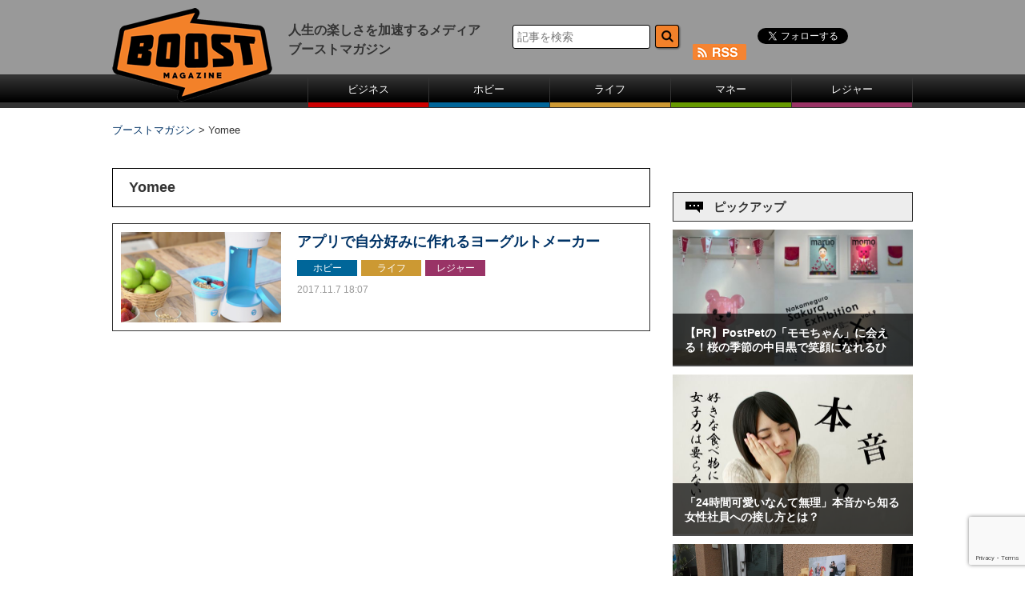

--- FILE ---
content_type: text/html; charset=UTF-8
request_url: https://www.boost-web.com/tag/yomee
body_size: 10812
content:
<!DOCTYPE html>
<html lang="ja">
	<head>
		<meta charset="UTF-8" />
		<title>Yomee | ブーストマガジン</title>
		<meta http-equiv="X-UA-Compatible" content="IE=edge,chrome=1">
		<meta name="ROBOTS" content="ALL">		<meta name="Author" content="ブーストマガジン">
		<link rel="pingback" href="https://www.boost-web.com/xmlrpc.php" />
		<link rel="shortcut icon" href="https://www.boost-web.com/images/favicon.ico" />
		<!--[if lt IE 9]>
		<script src="https://html5shiv.googlecode.com/svn/trunk/html5.js"></script>
		<script src="https://css3-mediaqueries-js.googlecode.com/svn/trunk/css3-mediaqueries.js"></script>
		<![endif]-->
		<!--[if IE 8 ]>
		<link rel="stylesheet" href="https://www.boost-web.com/css/common.css">
		<![endif]-->
		<!--[if IE 7 ]>
		<link rel="stylesheet" href="https://www.boost-web.com/css/common.css">
		<![endif]-->
		<meta http-equiv="Content-Style-Type" content="text/css">
		<meta http-equiv="Content-Script-Type" content="text/javascript">
				<!--PC-css-->
		<link rel="stylesheet" type="text/css" href="https://www.boost-web.com/css/common.css">
		<link rel="stylesheet" type="text/css" href="https://www.boost-web.com/css/swiper.min.css">

<script async='async' src='https://www.googletagservices.com/tag/js/gpt.js'></script>
<script>
  var googletag = googletag || {};
  googletag.cmd = googletag.cmd || [];
</script>
<!--
<script data-ad-client="ca-pub-4120165321389757" async src="https://pagead2.googlesyndication.com/pagead/js/adsbygoogle.js"></script>
<script>
  googletag.cmd.push(function() {
    googletag.defineSlot('/85929055/BM_ATF_Billbord', [[970, 250], [728, 90]], 'div-gpt-ad-1513595606333-0').addService(googletag.pubads());
    googletag.defineSlot('/85929055/BM_PC右レクタングル1', [300, 250], 'div-gpt-ad-1513595606333-1').addService(googletag.pubads());
    googletag.defineSlot('/85929055/BM_PC右レクタングル2', [300, 250], 'div-gpt-ad-1513673738470-0').addService(googletag.pubads());
    googletag.defineSlot('/85929055/BM_PC右レクタングル3.txt', [[300, 250], [300, 600]], 'div-gpt-ad-1513595606333-3').addService(googletag.pubads());
    googletag.defineSlot('/85929055/BM_PC記事下レクタングル1', [300, 250], 'div-gpt-ad-1513595606333-4').addService(googletag.pubads());
    googletag.defineSlot('/85929055/BM_PC記事下レクタングル2', [300, 250], 'div-gpt-ad-1513675703818-0').addService(googletag.pubads());
    googletag.pubads().enableSingleRequest();
    googletag.enableServices();
  });
</script>
-->

<link rel="alternate" type="application/rss+xml" title="RSS" href="https://www.boost-web.com/feed/atom" />


<!-- All in One SEO Pack 3.2.2 によって Michael Torbert の Semper Fi Web Designob_start_detected [-1,-1] -->
<meta name="robots" content="noindex,follow" />

<script type="application/ld+json" class="aioseop-schema">{"@context":"https://schema.org","@graph":[{"@type":"Organization","@id":"https://www.boost-web.com/#organization","url":"https://www.boost-web.com/","name":"\u30d6\u30fc\u30b9\u30c8\u30de\u30ac\u30b8\u30f3","sameAs":[]},{"@type":"WebSite","@id":"https://www.boost-web.com/#website","url":"https://www.boost-web.com/","name":"\u30d6\u30fc\u30b9\u30c8\u30de\u30ac\u30b8\u30f3","publisher":{"@id":"https://www.boost-web.com/#organization"}},{"@type":"CollectionPage","@id":"https://www.boost-web.com/tag/yomee#collectionpage","url":"https://www.boost-web.com/tag/yomee","inLanguage":"ja","name":"Yomee","isPartOf":{"@id":"https://www.boost-web.com/#website"}}]}</script>
<link rel="canonical" href="https://www.boost-web.com/tag/yomee" />
<!-- All in One SEO Pack -->
<link rel='dns-prefetch' href='//s0.wp.com' />
<link rel='dns-prefetch' href='//www.google.com' />
<link rel='dns-prefetch' href='//secure.gravatar.com' />
<link rel='dns-prefetch' href='//fonts.googleapis.com' />
<link rel='dns-prefetch' href='//s.w.org' />
<link rel='stylesheet' id='wp-block-library-css'  href='https://www.boost-web.com/wp-includes/css/dist/block-library/style.min.css?ver=5.3.20' type='text/css' media='all' />
<link rel='stylesheet' id='catch-infinite-scroll-css'  href='https://www.boost-web.com/wp-content/plugins/catch-infinite-scroll/public/css/catch-infinite-scroll-public.css?ver=1.4' type='text/css' media='all' />
<link rel='stylesheet' id='contact-form-7-css'  href='https://www.boost-web.com/wp-content/plugins/contact-form-7/includes/css/styles.css?ver=5.1.6' type='text/css' media='all' />
<link rel='stylesheet' id='wp-pagenavi-css'  href='https://www.boost-web.com/wp-content/plugins/wp-pagenavi/pagenavi-css.css?ver=2.70' type='text/css' media='all' />
<link rel='stylesheet' id='wordpress-popular-posts-css-css'  href='https://www.boost-web.com/wp-content/plugins/wordpress-popular-posts/assets/css/wpp.css?ver=5.0.2' type='text/css' media='all' />
<link rel='stylesheet' id='twentytwelve-fonts-css'  href='https://fonts.googleapis.com/css?family=Open+Sans:400italic,700italic,400,700&#038;subset=latin,latin-ext' type='text/css' media='all' />
<link rel='stylesheet' id='twentytwelve-style-css'  href='https://www.boost-web.com/wp-content/themes/boost-web/style.css?ver=5.3.20' type='text/css' media='all' />
<!--[if lt IE 9]>
<link rel='stylesheet' id='twentytwelve-ie-css'  href='https://www.boost-web.com/wp-content/themes/boost-web/css/ie.css?ver=20121010' type='text/css' media='all' />
<![endif]-->
<link rel='stylesheet' id='sharedaddy-css'  href='https://www.boost-web.com/wp-content/plugins/jetpack/modules/sharedaddy/sharing.css?ver=7.6.4' type='text/css' media='all' />
<link rel='stylesheet' id='social-logos-css'  href='https://www.boost-web.com/wp-content/plugins/jetpack/_inc/social-logos/social-logos.min.css?ver=1' type='text/css' media='all' />
<script type='text/javascript' src='https://www.boost-web.com/wp-includes/js/jquery/jquery.js?ver=1.12.4-wp'></script>
<script type='text/javascript' src='https://www.boost-web.com/wp-includes/js/jquery/jquery-migrate.min.js?ver=1.4.1'></script>
<script type='text/javascript'>
/* <![CDATA[ */
var selector = {"jetpack_enabled":"1","image":"https:\/\/www.boost-web.com\/wp-content\/plugins\/catch-infinite-scroll\/image\/loader.gif","load_more_text":"Load More","finish_text":"No more items to display","event":"scroll","navigationSelector":"#nav-below","nextSelector":"#nav-below a:first","contentSelector":"#scrollwrap","itemSelector":".box","type":"post"};
/* ]]> */
</script>
<script type='text/javascript' src='https://www.boost-web.com/wp-content/plugins/catch-infinite-scroll/public/js/catch-infinite-scroll-public.js?ver=1.4'></script>
<script type='text/javascript'>
/* <![CDATA[ */
var wpp_params = {"sampling_active":"0","sampling_rate":"100","ajax_url":"https:\/\/www.boost-web.com\/wp-json\/wordpress-popular-posts\/v1\/popular-posts","ID":"","token":"954c897775","debug":""};
/* ]]> */
</script>
<script type='text/javascript' src='https://www.boost-web.com/wp-content/plugins/wordpress-popular-posts/assets/js/wpp-5.0.0.min.js?ver=5.0.2'></script>
<script type='text/javascript' src='https://www.boost-web.com/wp-content/plugins/standard-widget-extensions/js/jquery.cookie.js?ver=5.3.20'></script>
<!-- start Simple Custom CSS and JS -->
<script type="text/javascript">
 
!function(e,t,n,s,u,a){e.twq||(s=e.twq=function(){s.exe?s.exe.apply(s,arguments):s.queue.push(arguments);
},s.version='1.1',s.queue=[],u=t.createElement(n),u.async=!0,u.src='https://static.ads-twitter.com/uwt.js',
a=t.getElementsByTagName(n)[0],a.parentNode.insertBefore(u,a))}(window,document,'script');
twq('config','nw5tk');</script>
<!-- end Simple Custom CSS and JS -->

<style type="text/css">
        .hm-swe-resize-message {
        height: 50%;
        width: 50%;
        margin: auto;
        position: absolute;
        top: 0; left: 0; bottom: 0; right: 0;
        z-index: 99999;

        color: white;
    }

    .hm-swe-modal-background {
        position: fixed;
        top: 0; left: 0; 	bottom: 0; right: 0;
        background: none repeat scroll 0% 0% rgba(0, 0, 0, 0.85);
        z-index: 99998;
        display: none;
    }
</style>
    <style type="text/css">.broken_link, a.broken_link {
	text-decoration: line-through;
}</style>			<style type="text/css" id="wp-custom-css">
				/*
カスタム CSS 機能へようこそ。

使い方についてはこちらをご覧ください
(英語ドキュメンテーション)。http://wp.me/PEmnE-Bt
*/

/*
	Jetpack から移行された CSS
*/

/*
カスタム CSS 機能へようこそ。

使い方についてはこちらをご覧ください
(英語ドキュメンテーション)。http://wp.me/PEmnE-Bt
*/			</style>
		
   

<link rel="stylesheet" href="https://www.boost-web.com/wp-content/themes/boost-web/style.css" type="text/css" />

<!-- Google AdSence -->
<script async src="https://pagead2.googlesyndication.com/pagead/js/adsbygoogle.js?client=ca-pub-1357496752394941"
     crossorigin="anonymous"></script>
	</head>
	<body>
<!-- Google Tag Manager -->
<noscript><iframe src="//www.googletagmanager.com/ns.html?id=GTM-TRGLBP"
height="0" width="0" style="display:none;visibility:hidden"></iframe></noscript>
<script>(function(w,d,s,l,i){w[l]=w[l]||[];w[l].push({'gtm.start':
new Date().getTime(),event:'gtm.js'});var f=d.getElementsByTagName(s)[0],
j=d.createElement(s),dl=l!='dataLayer'?'&l='+l:'';j.async=true;j.src=
'//www.googletagmanager.com/gtm.js?id='+i+dl;f.parentNode.insertBefore(j,f);
})(window,document,'script','dataLayer','GTM-TRGLBP');</script>
<!-- End Google Tag Manager -->
<div id="fb-root"></div>
<script>(function(d, s, id) {
  var js, fjs = d.getElementsByTagName(s)[0];
  if (d.getElementById(id)) return;
  js = d.createElement(s); js.id = id;
  js.src = "//connect.facebook.net/ja_JP/sdk.js#xfbml=1&version=v2.5&appId=1725358331084585";
  fjs.parentNode.insertBefore(js, fjs);
}(document, 'script', 'facebook-jssdk'));</script>
		<div id="board">
			<!-- header -->
			<header>
			<div id="header" class="sb-slide">
				<p class="sb-toggle-left"><img src="https://www.boost-web.com/images/btn_menu.png" width="26" alt=""></p>
<div id="logo"><a href="https://www.boost-web.com/"><img src="https://www.boost-web.com/images/logo.png" alt="ブーストマガジン"></a></div>
<p>人生の楽しさを加速するメディア<br />ブーストマガジン</p>
				<div id="headSub">
					<dl class="accordion">
						<dt><img src="https://www.boost-web.com/images/btn_search.png" width="26" alt="検索ボタン">
						</dt>
						<dd>
<form role="search" method="get" id="searchform" class="searchform" action="https://www.boost-web.com/">
					<input class="text" type="text" name="s" id="s" size="16" value="" placeholder="記事を検索">
					<input class="button" type="image" value="　" id="searchsubmit" src="/images/btn_head_form.png">
			</form>
						</dd>
					</dl>
					<div id="headSns">
						<ul>
							<li class="fb"><div class="fb-like" data-href="https://www.facebook.com/boostmagazine.jp" data-layout="button" data-action="like" data-show-faces="false" data-share="false" style="height:20px; overflow:hidden;"></div></li>
							<li class="twitter"><a class="twitter-follow-button" href="https://twitter.com/_BoostMagazine_" data-show-screen-name="false" data-show-count="false">Follow @_BoostMagazine_</a></li>
                            			<li class="rss"><a href="https://www.boost-web.com/feed/atom"><img src="https://www.boost-web.com/images/btn_head_rss.png" width="67" height="20" alt="rss" class="gtmRss"></a></li>
						</ul>
					</div>
<!--
					<div id="headSns">
						<ul>
							<li><iframe src="https://www.facebook.com/plugins/like.php?href=https://www.facebook.com/boostmagazine.jp/&send=false&layout=button&width=34&show_faces=false&action=like&olorscheme=light&font=arial&height="20" scrolling="no" frameborder="0" style="border:none; overflow:hidden; width:75px; height:20px;" allowTransparency="true"></iframe></li>
							<li><a href="https://twitter.com/intent/follow?screen_name=_BoostMagazine_"><img src="https://www.boost-web.com/images/btn_head_twitter.png" width="34" height="33" alt="twitter"></a></li>
								<ul class="tw" style="display:none;">
									<li><a href="https://twitter.com/intent/follow?screen_name=_BoostMagazine_">ツイート</a>
									</li>
								</ul>
                            							<li><a href="https://www.boost-web.com/feed/atom?tag=yomee"><img src="https://www.boost-web.com/images/btn_head_rss.png" width="67" height="20" alt="rss"></a></li>
						</ul>
					</div>

-->

				</div>
			</div>
			<div class="sb-slidebar sb-left">
				<ul>
					<li><a href="https://www.boost-web.com/buisiness" class="menu01">ビジネス</a></li><li><a href="https://www.boost-web.com/hobby" class="menu02">ホビー</a></li><li><a href="https://www.boost-web.com/life" class="menu03">ライフ</a></li><li><a href="https://www.boost-web.com/money" class="menu04">マネー</a></li><li><a href="https://www.boost-web.com/leisure" class="menu05">レジャー</a></li>
				</ul>
			</div>
			</header>
			
			
			
			

<div class="breadcrumbs">
<!-- Breadcrumb NavXT 6.3.0 -->
<span property="itemListElement" typeof="ListItem"><a property="item" typeof="WebPage" title="Go to ブーストマガジン." href="https://www.boost-web.com" class="home" ><span property="name">ブーストマガジン</span></a><meta property="position" content="1"></span> &gt; <span class="archive taxonomy post_tag current-item">Yomee</span></div>
			<div id="sb-site" class="main_content">
				<div id="main">
					<!-- LeftMainContents -->
					<div id="mainL">
						<div id="mainNews">
							<h1 class="cateTitle"><span>Yomee</span></h1>
							<div id="scrollwrap">
							<div class="box">
								<div class="photo"><a href="https://www.boost-web.com/hobby/22497.html">


	<img src="https://www.boost-web.com/wp-content/uploads/y001-300x225.png" width="334" alt="アプリで自分好みに作れるヨーグルトメーカー" />
<a href="https://www.boost-web.com/hobby/22497.html" title="アプリで自分好みに作れるヨーグルトメーカー"><img src="https://www.boost-web.com/wp-content/uploads/y001-300x225-200x113.png" alt="アプリで自分好みに作れるヨーグルトメーカー" /></a>
</a></div>
								<div class="txt">
									<h2>アプリで自分好みに作れるヨーグルトメーカー</h2>
									<ul>
<li><a href="https://www.boost-web.com/hobby" class="hobby">ホビー</a></li>
<li><a href="https://www.boost-web.com/life" class="life">ライフ</a></li><li><a href="https://www.boost-web.com/leisure" class="Leisure">レジャー</a></li>


									</ul>
									<p class="date">2017.11.7 18:07</p>
								</div>
							</div>

</div><!-- scrollwrap -->
						</div>
					</div>
										<!-- RightMenu -->
					<div id="sideWrap" style="margin-bottom:50px;">
						<div id="mainR">
							<div class="topbnr01">
<!-- /85929055/BM_PC右レクタングル1 
<div id='div-gpt-ad-1513595606333-1' style='height:250px; width:300px;'>
<script>
googletag.cmd.push(function() { googletag.display('div-gpt-ad-1513595606333-1'); });
</script>
</div>-->
</div>
							<div id="pickup">
								<h3>ピックアップ</h3>
								<div class="box3 side-Pickup">
									<a href="https://www.boost-web.com/hobby/29679.html">
	<img src="https://www.boost-web.com/wp-content/uploads/PostPetモモ2.jpg" width="100%" alt="【PR】PostPetの「モモちゃん」に会える！桜の季節の中目黒で笑顔になれるひとときを" />
									<strong>【PR】PostPetの「モモちゃん」に会える！桜の季節の中目黒で笑顔になれるひ</strong></a>
								</div>
								<div class="box3 side-Pickup">
									<a href="https://www.boost-web.com/hobby/25481.html">
	<img src="https://www.boost-web.com/wp-content/uploads/main_180123.jpg" width="100%" alt="「24時間可愛いなんて無理」本音から知る女性社員への接し方とは？" />
									<strong>「24時間可愛いなんて無理」本音から知る女性社員への接し方とは？</strong></a>
								</div>
								<div class="box3 side-Pickup">
									<a href="https://www.boost-web.com/hobby/25354.html">
	<img src="https://www.boost-web.com/wp-content/uploads/【写真①】アイキャッチ.jpg" width="100%" alt="我が子の姿を美しく残す！子供の撮影テクをプロに聞いてきた！" />
									<strong>我が子の姿を美しく残す！子供の撮影テクをプロに聞いてきた！</strong></a>
								</div>
								<div class="box3 side-Pickup">
									<a href="https://www.boost-web.com/life/26069.html">
	<img src="https://www.boost-web.com/wp-content/uploads/画像１-206x300.jpeg" width="100%" alt="雨・雪の日の愛犬との散歩も楽しいね" />
									<strong>雨・雪の日の愛犬との散歩も楽しいね</strong></a>
								</div>
								<div class="box3 side-Pickup">
									<a href="https://www.boost-web.com/hobby/26023.html">
	<img src="https://www.boost-web.com/wp-content/uploads/football_kick.jpg" width="100%" alt="赤い悪魔を追い詰めた西野JAPAN、足りないものとは" />
									<strong>赤い悪魔を追い詰めた西野JAPAN、足りないものとは</strong></a>
								</div>
 

							</div>
							<div class="topbnr02">
<!-- /85929055/BM_PC右レクタングル2 
<div id='div-gpt-ad-1513673738470-0' style='height:250px; width:300px;'>
<script>
googletag.cmd.push(function() {
googletag.display('div-gpt-ad-1513673738470-0'); });
</script>
</div>-->
</div>
							<div id="ranking">
								<h3>人気記事ランキング</h3>

<!-- --
<div class="box3">
			<span class="gold">1</span>		
				<div class="photo">
														<img src="https://www.boost-web.com/admin/wp-content/uploads/o1-1-672x448.jpg" width="100%" alt="おじさんがやってはいけないインスタ投稿" />
									</div>
				<p><a href="https://www.boost-web.com/buisiness/14883.html" class="rankingList">おじさんがやってはいけないインスタ投稿</a></p>
			</div>
					<div class="box3">
					<span class="silver">2</span>		
				<div class="photo">
														<img src="https://www.boost-web.com/admin/wp-content/uploads/170406headphone01-672x448.jpg" width="100%" alt="ヘッドホン女子がオススメする最新ヘッドホン3選" />
									</div>
				<p><a href="https://www.boost-web.com/hobby/14861.html" class="rankingList">ヘッドホン女子がオススメする最新ヘッドホン3選</a></p>
			</div>
					<div class="box3">
					<span class="blond">3</span>
				<div class="photo">
																<img src="https://www.boost-web.com/admin/wp-content/uploads/top-1-672x482.jpg" width="100%" alt="食のプロが選んだ最もおいしいインスタントラーメンは" />
									</div>
				<p><a href="https://www.boost-web.com/hobby/14617.html" class="rankingList">食のプロが選んだ最もおいしいインスタントラーメンは</a></p>
			</div>
					<div class="box3">
					<span class="silverx">4</span>			
				<div class="photo">
													<img src="https://www.boost-web.com/admin/wp-content/uploads/20170117ns11-672x448.jpg" width="100%" alt="禅(ぜん)の心を持ったコンセプトバイク。近い将来商品化されるかも?" />
									</div>
				<p><a href="https://www.boost-web.com/hobby/14908.html" class="rankingList">禅(ぜん)の心を持ったコンセプトバイク。近い将来商品化されるかも?</a></p>
			</div>
					<div class="box3"><span class="silverx">5</span>	
				<div class="photo">
															<img src="https://www.boost-web.com/admin/wp-content/uploads/140327_Language-thumb-636x358-72576.jpg" width="100%" alt="4ヵ国語を数年でマスターしたオペラ歌手の学習法に納得" />
									</div>
				<p><a href="https://www.boost-web.com/buisiness/14858.html" class="rankingList">4ヵ国語を数年でマスターしたオペラ歌手の学習法に納得</a></p>
			</div>
<!---->
			<div class="box3">
				
										<span class="gold">1</span>
					
				<div class="photo">
												<a href="https://www.boost-web.com/hobby/12918.html" class=""><img src="https://www.boost-web.com/wp-content/uploads/789_0308_01-672x445.jpg" width="100%" alt="カップ酒を熱燗にするコツ" /></a>
									</div>
				<p><a href="https://www.boost-web.com/hobby/12918.html" class="rankingList">カップ酒を熱燗にするコツ</a></p>
			</div>
					<div class="box3">
				
										<span class="silver">2</span>
					
				<div class="photo">
												<a href="https://www.boost-web.com/hobby/23535.html" class=""><img src="https://www.boost-web.com/wp-content/uploads/01-15-1-672x504.jpg" width="100%" alt="なぜだかウマい! カップ麺アレンジレシピ「衝撃のどん兵衛チャーハン」" /></a>
									</div>
				<p><a href="https://www.boost-web.com/hobby/23535.html" class="rankingList">なぜだかウマい! カップ麺アレンジレシピ「衝撃のどん兵衛チャーハン」</a></p>
			</div>
					<div class="box3">
				
										<span class="blond">3</span>
					
				<div class="photo">
												<a href="https://www.boost-web.com/life/9706.html" class=""><img src="https://www.boost-web.com/wp-content/uploads/402_1208_01-672x475.jpg" width="100%" alt="ステーキ屋監修 コンビニ弁当" /></a>
									</div>
				<p><a href="https://www.boost-web.com/life/9706.html" class="rankingList">ステーキ屋監修 コンビニ弁当</a></p>
			</div>
					<div class="box3">
				
										<span class="">4</span>
					
				<div class="photo">
												<a href="https://www.boost-web.com/hobby/18560.html" class=""><img src="https://www.boost-web.com/wp-content/uploads/1507553_937375163004868_5023678619141518737_n-672x511.jpg" width="100%" alt="少しの工夫でカップヌードルをさらに美味しく! アレンジレシピ15選" /></a>
									</div>
				<p><a href="https://www.boost-web.com/hobby/18560.html" class="rankingList">少しの工夫でカップヌードルをさらに美味しく! アレンジレシピ15選</a></p>
			</div>
					<div class="box3">
				
										<span class="">5</span>
					
				<div class="photo">
												<a href="https://www.boost-web.com/hobby/22331.html" class=""><img src="https://www.boost-web.com/wp-content/uploads/cvs-rice-ball-compair.jpg" width="100%" alt="コンビニおにぎり決定戦! 具材ごとの一番美味しいチェーンはここ" /></a>
									</div>
				<p><a href="https://www.boost-web.com/hobby/22331.html" class="rankingList">コンビニおにぎり決定戦! 具材ごとの一番美味しいチェーンはここ</a></p>
			</div>
		


							</div>



							<div id="tag-cloud">
								<h3>人気のキーワード</h3>
								<div class="tag-cloud">

<a href="https://www.boost-web.com/tag/gourmet">グルメ</a><a href="https://www.boost-web.com/tag/%e3%82%b9%e3%83%9e%e3%83%9b">スマホ</a><a href="https://www.boost-web.com/tag/%e3%82%ac%e3%82%b8%e3%82%a7%e3%83%83%e3%83%88">ガジェット</a><a href="https://www.boost-web.com/tag/health">健康</a><a href="https://www.boost-web.com/tag/event">イベント</a><a href="https://www.boost-web.com/tag/%e3%83%96%e3%83%bc%e3%82%b9%e3%83%88%e3%82%b3%e3%83%a9%e3%83%a0">ブーストコラム</a><a href="https://www.boost-web.com/tag/iphone">iPhone</a><a href="https://www.boost-web.com/tag/app">アプリ</a><a href="https://www.boost-web.com/tag/%e3%83%86%e3%82%af%e3%83%8e%e3%83%ad%e3%82%b8%e3%83%bc">テクノロジー</a><a href="https://www.boost-web.com/tag/drone">ドローン</a><a href="https://www.boost-web.com/tag/%e4%bb%95%e4%ba%8b%e8%a1%93">仕事術</a><a href="https://www.boost-web.com/tag/apple">Apple</a><a href="https://www.boost-web.com/tag/%e9%85%92">酒</a><a href="https://www.boost-web.com/tag/fashon">ファッション</a><a href="https://www.boost-web.com/tag/%e6%88%90%e5%8a%9f%e8%a1%93">成功術</a><a href="https://www.boost-web.com/tag/%e3%83%ac%e3%82%b7%e3%83%94">レシピ</a><a href="https://www.boost-web.com/tag/liquor">お酒</a><a href="https://www.boost-web.com/tag/%e3%82%af%e3%83%a9%e3%82%a6%e3%83%89%e3%83%95%e3%82%a1%e3%83%b3%e3%83%87%e3%82%a3%e3%83%b3%e3%82%b0">クラウドファンディング</a><a href="https://www.boost-web.com/tag/%e3%83%8f%e3%82%a6%e3%83%84%e3%83%bc">ハウツー</a><a href="https://www.boost-web.com/tag/outdoor">アウトドア</a><a href="https://www.boost-web.com/tag/%e6%95%99%e8%82%b2">教育</a><a href="https://www.boost-web.com/tag/%e5%ad%90%e8%82%b2%e3%81%a6">子育て</a><a href="https://www.boost-web.com/tag/vr">VR</a><a href="https://www.boost-web.com/tag/movie">動画</a><a href="https://www.boost-web.com/tag/%e3%83%93%e3%83%bc%e3%83%ab">ビール</a><a href="https://www.boost-web.com/tag/%e6%97%85%e8%a1%8c">旅行</a><a href="https://www.boost-web.com/tag/%e3%82%a4%e3%83%b3%e3%82%bf%e3%83%93%e3%83%a5%e3%83%bc">インタビュー</a><a href="https://www.boost-web.com/tag/game">ゲーム</a><a href="https://www.boost-web.com/tag/%e8%82%89">肉</a><a href="https://www.boost-web.com/tag/%e8%a6%aa%e5%ad%90">親子</a>
</div>
							</div>
                            
                            <div class="Sider-SocialBox">
							<h3 class="sideBar-TTL-FB"><img src="/images/2017/i_fb.png" width="140" height="140" alt="Faceboook"/>Faceboook</h3>
<div class="fb-page" data-href="https://www.facebook.com/boostmagazine.jp/" data-width="300" data-small-header="false" data-adapt-container-width="true" data-hide-cover="false" data-show-facepile="true"><div class="fb-xfbml-parse-ignore"><blockquote cite="https://www.facebook.com/boostmagazine.jp/"><a href="https://www.facebook.com/boostmagazine.jp/">ブーストマガジン</a></blockquote></div></div>                            
</div>
	
	                      <div class="Sider-SocialBox">
						  <h3 class="sideBar-TTL-TW"><img src="/images/2017/i_tw.png" width="140" height="140" alt="Twitter
						  "/>Twitter</h3>
<a class="twitter-timeline" data-dnt="true" href="https://twitter.com/_BoostMagazine_" data-widget-id="729903534712324096">@_BoostMagazine_さんのツイート</a>
<script>!function(d,s,id){var js,fjs=d.getElementsByTagName(s)[0],p=/^http:/.test(d.location)?'http':'https';if(!d.getElementById(id)){js=d.createElement(s);js.id=id;js.src=p+"://platform.twitter.com/widgets.js";fjs.parentNode.insertBefore(js,fjs);}}(document,"script","twitter-wjs");</script>
</div>                        

<!----------------リンク切れのため確認が取れるまでコメントアウト。サービス終了？
<div class="sidebnr"><a href="https://www.so-net.ne.jp/golden/?SmRcid=bmg_01" target="_blank"><img src="https://www.boost-web.com/images/btr_golden_20161018.jpg" alt="ゴールデン横丁"></a></div>
<div class="sidebnr"><a href="http://gg-edge.com/" target="_blank"><img src="https://www.boost-web.com/images/btr_GG-EDGE300.jpg" alt="GG Edge[ジージー エッジ]"></a></div>
<div class="sidebnr"><a href="https://droneowners.jp/?utm_source=boostmag&utm_medium=banner&utm_campaign=pr" target="_blank"><img src="https://www.boost-web.com/images/do_logo_300x100.jpg" alt="droneowners"></a></div>
---------------->


<div class="sidebnr"><a href="/about"><img src="https://www.boost-web.com/images/btr_bm.png" alt="ブーストマガジンについて"></a></div>
<!--
<div class="sidebnr"><a href="/contact"><img src="https://www.boost-web.com/images/btr_contact.png" alt="お問い合せ"></a></div>
-->
							<!--<div class="sidebnr"><a href="#"><img src="https://www.boost-web.com/images/btr_fb.png" alt="facebook"></a></div>
							<div class="sidebnr"><a href="#"><img src="https://www.boost-web.com/images/btr_tw.png" alt="twitter"></a></div>
							<div class="sidebnr"><a href="#"><img src="https://www.boost-web.com/images/btr_dummy01.png" alt="特集1"></a></div>
							<div class="sidebnr"><a href="#"><img src="https://www.boost-web.com/images/btr_dummy02.png" alt="特集2"></a></div>-->
							<div class="topbnr02">
<!-- /85929055/BM_PC右レクタングル3.txt 
<div id='div-gpt-ad-1513595606333-3'>
<script>
googletag.cmd.push(function() { googletag.display('div-gpt-ad-1513595606333-3'); });
</script>
</div>-->
</div>
						</div>
					</div>
				</div>
			</div>

<div class="boost-pagetop">
<a href="#">ページトップ</a>
</div>		


			<!--foot-->
			<footer>
			<div id="foot">
				<p class="copyright">&copy; 2017 BoostMagazine. </p>
<div id="page-top-smp"><a href="#pagetop"><img src="https://www.boost-web.com/images/btn_pagetop_smp.png" width="50" alt=""></a></div>

			</div>
			<div id="AnnouncementBG"><img src="https://www.boost-web.com/images/bg_kokoku.jpg" width="100%" alt=""></div>
	

			</footer>
		</div>
		<script type="text/javascript" src="https://ajax.googleapis.com/ajax/libs/jquery/1.9.1/jquery.min.js?ver=3.8.1"></script>
		<!--サイドメニューSP用-->
		<script src="https://www.boost-web.com/js/iscroll.min.js"></script>
		<script src="https://www.boost-web.com/js/drawer.min.js"></script>
		<script>
		$(document).ready(function() {
			$('.drawer').drawer();
		}); </script>
		<script type='text/javascript' src='https://www.boost-web.com/wp-includes/js/jquery/jquery.js?ver=1.11.3'></script>
		<script type="text/javascript" src="https://www.boost-web.com/js/common.js"></script>
		<!--検索ボタンSP用-->
		<script type="text/javascript" src="https://www.boost-web.com/js/accordion.js" media="(max-width:640px)"></script>
		<!--スライダー-->
		<script src="https://www.boost-web.com/js/swiper.min.js"></script>
		<script>
		var swiper = new Swiper('.swiper-container', {
		pagination: '.swiper-pagination',
		nextButton: '.swiper-button-next',
		prevButton: '.swiper-button-prev',
		paginationClickable: true,
		spaceBetween: 30,
		centeredSlides: true,
		autoplay: 3000,
		autoplayDisableOnInteraction: false
		}); </script>
		<!--BOXリンク-->
		<script type='text/javascript'>
		$(window).load(function(){
		$(document).ready(function() {
		$('.box').click(function() {
		window.location = $(this).find('a').attr('href');
		return false;});});}); </script>
<script>
$(function(){
   // #で始まるアンカーをクリックした場合に処理
   $('a[href^=#]').click(function() {
      // スクロールの速度
      var speed = 400; // ミリ秒
      // アンカーの値取得
      var href= $(this).attr("href");
      // 移動先を取得
      var target = $(href == "#" || href == "" ? 'html' : href);
      // 移動先を数値で取得
      var position = target.offset().top;
      // スムーススクロール
      $('body,html').animate({scrollTop:position}, speed, 'swing');
      return false;
   });
});
</script>

	        <script type="text/javascript">
            (function(){
                document.addEventListener('DOMContentLoaded', function(){
                    let wpp_widgets = document.querySelectorAll('.popular-posts-sr');

                    if ( wpp_widgets ) {
                        for (let i = 0; i < wpp_widgets.length; i++) {
                            let wpp_widget = wpp_widgets[i];
                            WordPressPopularPosts.theme(wpp_widget);
                        }
                    }
                });
            })();
        </script>
                <script>
            var WPPImageObserver = null;

            function wpp_load_img(img) {
                if ( ! 'imgSrc' in img.dataset || ! img.dataset.imgSrc )
                    return;

                img.src = img.dataset.imgSrc;

                if ( 'imgSrcset' in img.dataset ) {
                    img.srcset = img.dataset.imgSrcset;
                    img.removeAttribute('data-img-srcset');
                }

                img.classList.remove('wpp-lazyload');
                img.removeAttribute('data-img-src');
                img.classList.add('wpp-lazyloaded');
            }

            function wpp_observe_imgs(){
                let wpp_images = document.querySelectorAll('img.wpp-lazyload'),
                    wpp_widgets = document.querySelectorAll('.popular-posts-sr');

                if ( wpp_images.length || wpp_widgets.length ) {
                    if ( 'IntersectionObserver' in window ) {
                        WPPImageObserver = new IntersectionObserver(function(entries, observer) {
                            entries.forEach(function(entry) {
                                if (entry.isIntersecting) {
                                    let img = entry.target;
                                    wpp_load_img(img);
                                    WPPImageObserver.unobserve(img);
                                }
                            });
                        });

                        if ( wpp_images.length ) {
                            wpp_images.forEach(function(image) {
                                WPPImageObserver.observe(image);
                            });
                        }

                        if ( wpp_widgets.length ) {
                            for (var i = 0; i < wpp_widgets.length; i++) {
                                let wpp_widget_images = wpp_widgets[i].querySelectorAll('img.wpp-lazyload');

                                if ( ! wpp_widget_images.length && wpp_widgets[i].shadowRoot ) {
                                    wpp_widget_images = wpp_widgets[i].shadowRoot.querySelectorAll('img.wpp-lazyload');
                                }

                                if ( wpp_widget_images.length ) {
                                    wpp_widget_images.forEach(function(image) {
                                        WPPImageObserver.observe(image);
                                    });
                                }
                            }
                        }
                    } /** Fallback for older browsers */
                    else {
                        if ( wpp_images.length ) {
                            for (var i = 0; i < wpp_images.length; i++) {
                                wpp_load_img(wpp_images[i]);
                                wpp_images[i].classList.remove('wpp-lazyloaded');
                            }
                        }

                        if ( wpp_widgets.length ) {
                            for (var j = 0; j < wpp_widgets.length; j++) {
                                let wpp_widget = wpp_widgets[j],
                                    wpp_widget_images = wpp_widget.querySelectorAll('img.wpp-lazyload');

                                if ( ! wpp_widget_images.length && wpp_widget.shadowRoot ) {
                                    wpp_widget_images = wpp_widget.shadowRoot.querySelectorAll('img.wpp-lazyload');
                                }

                                if ( wpp_widget_images.length ) {
                                    for (var k = 0; k < wpp_widget_images.length; k++) {
                                        wpp_load_img(wpp_widget_images[k]);
                                        wpp_widget_images[k].classList.remove('wpp-lazyloaded');
                                    }
                                }
                            }
                        }
                    }
                }
            }

            document.addEventListener('DOMContentLoaded', function() {
                wpp_observe_imgs();

                // When an ajaxified WPP widget loads,
                // Lazy load its images
                document.addEventListener('wpp-onload', function(){
                    wpp_observe_imgs();
                });
            });
        </script>
        	<div style="display:none">
	</div>
<script type='text/javascript'>
/* <![CDATA[ */
var wpcf7 = {"apiSettings":{"root":"https:\/\/www.boost-web.com\/wp-json\/contact-form-7\/v1","namespace":"contact-form-7\/v1"}};
/* ]]> */
</script>
<script type='text/javascript' src='https://www.boost-web.com/wp-content/plugins/contact-form-7/includes/js/scripts.js?ver=5.1.6'></script>
<script type='text/javascript' src='https://s0.wp.com/wp-content/js/devicepx-jetpack.js?ver=202603'></script>
<script type='text/javascript' src='https://www.google.com/recaptcha/api.js?render=6Lf8e9gUAAAAAL9TqierLZi4PE8INLI_pddx8249&#038;ver=3.0'></script>
<script type='text/javascript' src='https://secure.gravatar.com/js/gprofiles.js?ver=2026Janaa'></script>
<script type='text/javascript'>
/* <![CDATA[ */
var WPGroHo = {"my_hash":""};
/* ]]> */
</script>
<script type='text/javascript' src='https://www.boost-web.com/wp-content/plugins/jetpack/modules/wpgroho.js?ver=5.3.20'></script>
<script type='text/javascript' src='https://www.boost-web.com/wp-content/themes/boost-web/js/navigation.js?ver=20140711'></script>
<script type='text/javascript'>
/* <![CDATA[ */
var swe = {"buttonplusurl":"url(https:\/\/www.boost-web.com\/wp-content\/plugins\/standard-widget-extensions\/images\/plus.gif)","buttonminusurl":"url(https:\/\/www.boost-web.com\/wp-content\/plugins\/standard-widget-extensions\/images\/minus.gif)","maincol_id":"mainL","sidebar_id":"sideWrap","widget_class":"widget","readable_js":"","heading_marker":"1","scroll_stop":"1","accordion_widget":"","single_expansion":"","initially_collapsed":"1","heading_string":"h3","proportional_sidebar":"0","disable_iflt":"620","accordion_widget_areas":[""],"scroll_mode":"1","ignore_footer":"1","custom_selectors":["#sideWrap .widget"],"slide_duration":"400","recalc_after":"5","recalc_count":"3","header_space":"0","enable_reload_me":"0","float_attr_check_mode":"","sidebar_id2":"","proportional_sidebar2":"0","disable_iflt2":"0","float_attr_check_mode2":"","msg_reload_me":"\u898b\u3084\u3059\u3044\u30ec\u30a4\u30a2\u30a6\u30c8\u3092\u4fdd\u3064\u305f\u3081\u306b\u30da\u30fc\u30b8\u3092\u518d\u30ed\u30fc\u30c9\u3057\u3066\u3044\u305f\u3060\u3051\u307e\u3059\u304b\uff1f","msg_reload":"\u518d\u30ed\u30fc\u30c9\u3059\u308b","msg_continue":"\u518d\u30ed\u30fc\u30c9\u305b\u305a\u306b\u7d9a\u884c"};
/* ]]> */
</script>
<script type='text/javascript' src='https://www.boost-web.com/wp-content/plugins/standard-widget-extensions/js/standard-widget-extensions.min.js?ver=5.3.20'></script>
<script type="text/javascript">
( function( grecaptcha, sitekey, actions ) {

	var wpcf7recaptcha = {

		execute: function( action ) {
			grecaptcha.execute(
				sitekey,
				{ action: action }
			).then( function( token ) {
				var forms = document.getElementsByTagName( 'form' );

				for ( var i = 0; i < forms.length; i++ ) {
					var fields = forms[ i ].getElementsByTagName( 'input' );

					for ( var j = 0; j < fields.length; j++ ) {
						var field = fields[ j ];

						if ( 'g-recaptcha-response' === field.getAttribute( 'name' ) ) {
							field.setAttribute( 'value', token );
							break;
						}
					}
				}
			} );
		},

		executeOnHomepage: function() {
			wpcf7recaptcha.execute( actions[ 'homepage' ] );
		},

		executeOnContactform: function() {
			wpcf7recaptcha.execute( actions[ 'contactform' ] );
		},

	};

	grecaptcha.ready(
		wpcf7recaptcha.executeOnHomepage
	);

	document.addEventListener( 'change',
		wpcf7recaptcha.executeOnContactform, false
	);

	document.addEventListener( 'wpcf7submit',
		wpcf7recaptcha.executeOnHomepage, false
	);

} )(
	grecaptcha,
	'6Lf8e9gUAAAAAL9TqierLZi4PE8INLI_pddx8249',
	{"homepage":"homepage","contactform":"contactform"}
);
</script>
<!-- Twitter universal website tag code -->
<script>
!function(e,t,n,s,u,a){e.twq||(s=e.twq=function(){s.exe?s.exe.apply(s,arguments):s.queue.push(arguments);
},s.version='1.1',s.queue=[],u=t.createElement(n),u.async=!0,u.src='//static.ads-twitter.com/uwt.js',
a=t.getElementsByTagName(n)[0],a.parentNode.insertBefore(u,a))}(window,document,'script');
// Insert Twitter Pixel ID and Standard Event data below
twq('init','nw5tk');
twq('track','PageView');
</script>
<!-- End Twitter universal website tag code -->
<script>
(function(d) {
    var s = d.createElement('script');
    s.src = 'https://sekitoba.jp/js/sktb.js';
    s.setAttribute('data-sktb-asid', 'boostAll');
    s.setAttribute('data-sktb-mode', 'lp');
    d.body.appendChild(s);
})(document);
</script>
	</body>
</html>


--- FILE ---
content_type: text/html; charset=utf-8
request_url: https://www.google.com/recaptcha/api2/anchor?ar=1&k=6Lf8e9gUAAAAAL9TqierLZi4PE8INLI_pddx8249&co=aHR0cHM6Ly93d3cuYm9vc3Qtd2ViLmNvbTo0NDM.&hl=en&v=PoyoqOPhxBO7pBk68S4YbpHZ&size=invisible&anchor-ms=20000&execute-ms=30000&cb=xkldx85kwb6h
body_size: 48670
content:
<!DOCTYPE HTML><html dir="ltr" lang="en"><head><meta http-equiv="Content-Type" content="text/html; charset=UTF-8">
<meta http-equiv="X-UA-Compatible" content="IE=edge">
<title>reCAPTCHA</title>
<style type="text/css">
/* cyrillic-ext */
@font-face {
  font-family: 'Roboto';
  font-style: normal;
  font-weight: 400;
  font-stretch: 100%;
  src: url(//fonts.gstatic.com/s/roboto/v48/KFO7CnqEu92Fr1ME7kSn66aGLdTylUAMa3GUBHMdazTgWw.woff2) format('woff2');
  unicode-range: U+0460-052F, U+1C80-1C8A, U+20B4, U+2DE0-2DFF, U+A640-A69F, U+FE2E-FE2F;
}
/* cyrillic */
@font-face {
  font-family: 'Roboto';
  font-style: normal;
  font-weight: 400;
  font-stretch: 100%;
  src: url(//fonts.gstatic.com/s/roboto/v48/KFO7CnqEu92Fr1ME7kSn66aGLdTylUAMa3iUBHMdazTgWw.woff2) format('woff2');
  unicode-range: U+0301, U+0400-045F, U+0490-0491, U+04B0-04B1, U+2116;
}
/* greek-ext */
@font-face {
  font-family: 'Roboto';
  font-style: normal;
  font-weight: 400;
  font-stretch: 100%;
  src: url(//fonts.gstatic.com/s/roboto/v48/KFO7CnqEu92Fr1ME7kSn66aGLdTylUAMa3CUBHMdazTgWw.woff2) format('woff2');
  unicode-range: U+1F00-1FFF;
}
/* greek */
@font-face {
  font-family: 'Roboto';
  font-style: normal;
  font-weight: 400;
  font-stretch: 100%;
  src: url(//fonts.gstatic.com/s/roboto/v48/KFO7CnqEu92Fr1ME7kSn66aGLdTylUAMa3-UBHMdazTgWw.woff2) format('woff2');
  unicode-range: U+0370-0377, U+037A-037F, U+0384-038A, U+038C, U+038E-03A1, U+03A3-03FF;
}
/* math */
@font-face {
  font-family: 'Roboto';
  font-style: normal;
  font-weight: 400;
  font-stretch: 100%;
  src: url(//fonts.gstatic.com/s/roboto/v48/KFO7CnqEu92Fr1ME7kSn66aGLdTylUAMawCUBHMdazTgWw.woff2) format('woff2');
  unicode-range: U+0302-0303, U+0305, U+0307-0308, U+0310, U+0312, U+0315, U+031A, U+0326-0327, U+032C, U+032F-0330, U+0332-0333, U+0338, U+033A, U+0346, U+034D, U+0391-03A1, U+03A3-03A9, U+03B1-03C9, U+03D1, U+03D5-03D6, U+03F0-03F1, U+03F4-03F5, U+2016-2017, U+2034-2038, U+203C, U+2040, U+2043, U+2047, U+2050, U+2057, U+205F, U+2070-2071, U+2074-208E, U+2090-209C, U+20D0-20DC, U+20E1, U+20E5-20EF, U+2100-2112, U+2114-2115, U+2117-2121, U+2123-214F, U+2190, U+2192, U+2194-21AE, U+21B0-21E5, U+21F1-21F2, U+21F4-2211, U+2213-2214, U+2216-22FF, U+2308-230B, U+2310, U+2319, U+231C-2321, U+2336-237A, U+237C, U+2395, U+239B-23B7, U+23D0, U+23DC-23E1, U+2474-2475, U+25AF, U+25B3, U+25B7, U+25BD, U+25C1, U+25CA, U+25CC, U+25FB, U+266D-266F, U+27C0-27FF, U+2900-2AFF, U+2B0E-2B11, U+2B30-2B4C, U+2BFE, U+3030, U+FF5B, U+FF5D, U+1D400-1D7FF, U+1EE00-1EEFF;
}
/* symbols */
@font-face {
  font-family: 'Roboto';
  font-style: normal;
  font-weight: 400;
  font-stretch: 100%;
  src: url(//fonts.gstatic.com/s/roboto/v48/KFO7CnqEu92Fr1ME7kSn66aGLdTylUAMaxKUBHMdazTgWw.woff2) format('woff2');
  unicode-range: U+0001-000C, U+000E-001F, U+007F-009F, U+20DD-20E0, U+20E2-20E4, U+2150-218F, U+2190, U+2192, U+2194-2199, U+21AF, U+21E6-21F0, U+21F3, U+2218-2219, U+2299, U+22C4-22C6, U+2300-243F, U+2440-244A, U+2460-24FF, U+25A0-27BF, U+2800-28FF, U+2921-2922, U+2981, U+29BF, U+29EB, U+2B00-2BFF, U+4DC0-4DFF, U+FFF9-FFFB, U+10140-1018E, U+10190-1019C, U+101A0, U+101D0-101FD, U+102E0-102FB, U+10E60-10E7E, U+1D2C0-1D2D3, U+1D2E0-1D37F, U+1F000-1F0FF, U+1F100-1F1AD, U+1F1E6-1F1FF, U+1F30D-1F30F, U+1F315, U+1F31C, U+1F31E, U+1F320-1F32C, U+1F336, U+1F378, U+1F37D, U+1F382, U+1F393-1F39F, U+1F3A7-1F3A8, U+1F3AC-1F3AF, U+1F3C2, U+1F3C4-1F3C6, U+1F3CA-1F3CE, U+1F3D4-1F3E0, U+1F3ED, U+1F3F1-1F3F3, U+1F3F5-1F3F7, U+1F408, U+1F415, U+1F41F, U+1F426, U+1F43F, U+1F441-1F442, U+1F444, U+1F446-1F449, U+1F44C-1F44E, U+1F453, U+1F46A, U+1F47D, U+1F4A3, U+1F4B0, U+1F4B3, U+1F4B9, U+1F4BB, U+1F4BF, U+1F4C8-1F4CB, U+1F4D6, U+1F4DA, U+1F4DF, U+1F4E3-1F4E6, U+1F4EA-1F4ED, U+1F4F7, U+1F4F9-1F4FB, U+1F4FD-1F4FE, U+1F503, U+1F507-1F50B, U+1F50D, U+1F512-1F513, U+1F53E-1F54A, U+1F54F-1F5FA, U+1F610, U+1F650-1F67F, U+1F687, U+1F68D, U+1F691, U+1F694, U+1F698, U+1F6AD, U+1F6B2, U+1F6B9-1F6BA, U+1F6BC, U+1F6C6-1F6CF, U+1F6D3-1F6D7, U+1F6E0-1F6EA, U+1F6F0-1F6F3, U+1F6F7-1F6FC, U+1F700-1F7FF, U+1F800-1F80B, U+1F810-1F847, U+1F850-1F859, U+1F860-1F887, U+1F890-1F8AD, U+1F8B0-1F8BB, U+1F8C0-1F8C1, U+1F900-1F90B, U+1F93B, U+1F946, U+1F984, U+1F996, U+1F9E9, U+1FA00-1FA6F, U+1FA70-1FA7C, U+1FA80-1FA89, U+1FA8F-1FAC6, U+1FACE-1FADC, U+1FADF-1FAE9, U+1FAF0-1FAF8, U+1FB00-1FBFF;
}
/* vietnamese */
@font-face {
  font-family: 'Roboto';
  font-style: normal;
  font-weight: 400;
  font-stretch: 100%;
  src: url(//fonts.gstatic.com/s/roboto/v48/KFO7CnqEu92Fr1ME7kSn66aGLdTylUAMa3OUBHMdazTgWw.woff2) format('woff2');
  unicode-range: U+0102-0103, U+0110-0111, U+0128-0129, U+0168-0169, U+01A0-01A1, U+01AF-01B0, U+0300-0301, U+0303-0304, U+0308-0309, U+0323, U+0329, U+1EA0-1EF9, U+20AB;
}
/* latin-ext */
@font-face {
  font-family: 'Roboto';
  font-style: normal;
  font-weight: 400;
  font-stretch: 100%;
  src: url(//fonts.gstatic.com/s/roboto/v48/KFO7CnqEu92Fr1ME7kSn66aGLdTylUAMa3KUBHMdazTgWw.woff2) format('woff2');
  unicode-range: U+0100-02BA, U+02BD-02C5, U+02C7-02CC, U+02CE-02D7, U+02DD-02FF, U+0304, U+0308, U+0329, U+1D00-1DBF, U+1E00-1E9F, U+1EF2-1EFF, U+2020, U+20A0-20AB, U+20AD-20C0, U+2113, U+2C60-2C7F, U+A720-A7FF;
}
/* latin */
@font-face {
  font-family: 'Roboto';
  font-style: normal;
  font-weight: 400;
  font-stretch: 100%;
  src: url(//fonts.gstatic.com/s/roboto/v48/KFO7CnqEu92Fr1ME7kSn66aGLdTylUAMa3yUBHMdazQ.woff2) format('woff2');
  unicode-range: U+0000-00FF, U+0131, U+0152-0153, U+02BB-02BC, U+02C6, U+02DA, U+02DC, U+0304, U+0308, U+0329, U+2000-206F, U+20AC, U+2122, U+2191, U+2193, U+2212, U+2215, U+FEFF, U+FFFD;
}
/* cyrillic-ext */
@font-face {
  font-family: 'Roboto';
  font-style: normal;
  font-weight: 500;
  font-stretch: 100%;
  src: url(//fonts.gstatic.com/s/roboto/v48/KFO7CnqEu92Fr1ME7kSn66aGLdTylUAMa3GUBHMdazTgWw.woff2) format('woff2');
  unicode-range: U+0460-052F, U+1C80-1C8A, U+20B4, U+2DE0-2DFF, U+A640-A69F, U+FE2E-FE2F;
}
/* cyrillic */
@font-face {
  font-family: 'Roboto';
  font-style: normal;
  font-weight: 500;
  font-stretch: 100%;
  src: url(//fonts.gstatic.com/s/roboto/v48/KFO7CnqEu92Fr1ME7kSn66aGLdTylUAMa3iUBHMdazTgWw.woff2) format('woff2');
  unicode-range: U+0301, U+0400-045F, U+0490-0491, U+04B0-04B1, U+2116;
}
/* greek-ext */
@font-face {
  font-family: 'Roboto';
  font-style: normal;
  font-weight: 500;
  font-stretch: 100%;
  src: url(//fonts.gstatic.com/s/roboto/v48/KFO7CnqEu92Fr1ME7kSn66aGLdTylUAMa3CUBHMdazTgWw.woff2) format('woff2');
  unicode-range: U+1F00-1FFF;
}
/* greek */
@font-face {
  font-family: 'Roboto';
  font-style: normal;
  font-weight: 500;
  font-stretch: 100%;
  src: url(//fonts.gstatic.com/s/roboto/v48/KFO7CnqEu92Fr1ME7kSn66aGLdTylUAMa3-UBHMdazTgWw.woff2) format('woff2');
  unicode-range: U+0370-0377, U+037A-037F, U+0384-038A, U+038C, U+038E-03A1, U+03A3-03FF;
}
/* math */
@font-face {
  font-family: 'Roboto';
  font-style: normal;
  font-weight: 500;
  font-stretch: 100%;
  src: url(//fonts.gstatic.com/s/roboto/v48/KFO7CnqEu92Fr1ME7kSn66aGLdTylUAMawCUBHMdazTgWw.woff2) format('woff2');
  unicode-range: U+0302-0303, U+0305, U+0307-0308, U+0310, U+0312, U+0315, U+031A, U+0326-0327, U+032C, U+032F-0330, U+0332-0333, U+0338, U+033A, U+0346, U+034D, U+0391-03A1, U+03A3-03A9, U+03B1-03C9, U+03D1, U+03D5-03D6, U+03F0-03F1, U+03F4-03F5, U+2016-2017, U+2034-2038, U+203C, U+2040, U+2043, U+2047, U+2050, U+2057, U+205F, U+2070-2071, U+2074-208E, U+2090-209C, U+20D0-20DC, U+20E1, U+20E5-20EF, U+2100-2112, U+2114-2115, U+2117-2121, U+2123-214F, U+2190, U+2192, U+2194-21AE, U+21B0-21E5, U+21F1-21F2, U+21F4-2211, U+2213-2214, U+2216-22FF, U+2308-230B, U+2310, U+2319, U+231C-2321, U+2336-237A, U+237C, U+2395, U+239B-23B7, U+23D0, U+23DC-23E1, U+2474-2475, U+25AF, U+25B3, U+25B7, U+25BD, U+25C1, U+25CA, U+25CC, U+25FB, U+266D-266F, U+27C0-27FF, U+2900-2AFF, U+2B0E-2B11, U+2B30-2B4C, U+2BFE, U+3030, U+FF5B, U+FF5D, U+1D400-1D7FF, U+1EE00-1EEFF;
}
/* symbols */
@font-face {
  font-family: 'Roboto';
  font-style: normal;
  font-weight: 500;
  font-stretch: 100%;
  src: url(//fonts.gstatic.com/s/roboto/v48/KFO7CnqEu92Fr1ME7kSn66aGLdTylUAMaxKUBHMdazTgWw.woff2) format('woff2');
  unicode-range: U+0001-000C, U+000E-001F, U+007F-009F, U+20DD-20E0, U+20E2-20E4, U+2150-218F, U+2190, U+2192, U+2194-2199, U+21AF, U+21E6-21F0, U+21F3, U+2218-2219, U+2299, U+22C4-22C6, U+2300-243F, U+2440-244A, U+2460-24FF, U+25A0-27BF, U+2800-28FF, U+2921-2922, U+2981, U+29BF, U+29EB, U+2B00-2BFF, U+4DC0-4DFF, U+FFF9-FFFB, U+10140-1018E, U+10190-1019C, U+101A0, U+101D0-101FD, U+102E0-102FB, U+10E60-10E7E, U+1D2C0-1D2D3, U+1D2E0-1D37F, U+1F000-1F0FF, U+1F100-1F1AD, U+1F1E6-1F1FF, U+1F30D-1F30F, U+1F315, U+1F31C, U+1F31E, U+1F320-1F32C, U+1F336, U+1F378, U+1F37D, U+1F382, U+1F393-1F39F, U+1F3A7-1F3A8, U+1F3AC-1F3AF, U+1F3C2, U+1F3C4-1F3C6, U+1F3CA-1F3CE, U+1F3D4-1F3E0, U+1F3ED, U+1F3F1-1F3F3, U+1F3F5-1F3F7, U+1F408, U+1F415, U+1F41F, U+1F426, U+1F43F, U+1F441-1F442, U+1F444, U+1F446-1F449, U+1F44C-1F44E, U+1F453, U+1F46A, U+1F47D, U+1F4A3, U+1F4B0, U+1F4B3, U+1F4B9, U+1F4BB, U+1F4BF, U+1F4C8-1F4CB, U+1F4D6, U+1F4DA, U+1F4DF, U+1F4E3-1F4E6, U+1F4EA-1F4ED, U+1F4F7, U+1F4F9-1F4FB, U+1F4FD-1F4FE, U+1F503, U+1F507-1F50B, U+1F50D, U+1F512-1F513, U+1F53E-1F54A, U+1F54F-1F5FA, U+1F610, U+1F650-1F67F, U+1F687, U+1F68D, U+1F691, U+1F694, U+1F698, U+1F6AD, U+1F6B2, U+1F6B9-1F6BA, U+1F6BC, U+1F6C6-1F6CF, U+1F6D3-1F6D7, U+1F6E0-1F6EA, U+1F6F0-1F6F3, U+1F6F7-1F6FC, U+1F700-1F7FF, U+1F800-1F80B, U+1F810-1F847, U+1F850-1F859, U+1F860-1F887, U+1F890-1F8AD, U+1F8B0-1F8BB, U+1F8C0-1F8C1, U+1F900-1F90B, U+1F93B, U+1F946, U+1F984, U+1F996, U+1F9E9, U+1FA00-1FA6F, U+1FA70-1FA7C, U+1FA80-1FA89, U+1FA8F-1FAC6, U+1FACE-1FADC, U+1FADF-1FAE9, U+1FAF0-1FAF8, U+1FB00-1FBFF;
}
/* vietnamese */
@font-face {
  font-family: 'Roboto';
  font-style: normal;
  font-weight: 500;
  font-stretch: 100%;
  src: url(//fonts.gstatic.com/s/roboto/v48/KFO7CnqEu92Fr1ME7kSn66aGLdTylUAMa3OUBHMdazTgWw.woff2) format('woff2');
  unicode-range: U+0102-0103, U+0110-0111, U+0128-0129, U+0168-0169, U+01A0-01A1, U+01AF-01B0, U+0300-0301, U+0303-0304, U+0308-0309, U+0323, U+0329, U+1EA0-1EF9, U+20AB;
}
/* latin-ext */
@font-face {
  font-family: 'Roboto';
  font-style: normal;
  font-weight: 500;
  font-stretch: 100%;
  src: url(//fonts.gstatic.com/s/roboto/v48/KFO7CnqEu92Fr1ME7kSn66aGLdTylUAMa3KUBHMdazTgWw.woff2) format('woff2');
  unicode-range: U+0100-02BA, U+02BD-02C5, U+02C7-02CC, U+02CE-02D7, U+02DD-02FF, U+0304, U+0308, U+0329, U+1D00-1DBF, U+1E00-1E9F, U+1EF2-1EFF, U+2020, U+20A0-20AB, U+20AD-20C0, U+2113, U+2C60-2C7F, U+A720-A7FF;
}
/* latin */
@font-face {
  font-family: 'Roboto';
  font-style: normal;
  font-weight: 500;
  font-stretch: 100%;
  src: url(//fonts.gstatic.com/s/roboto/v48/KFO7CnqEu92Fr1ME7kSn66aGLdTylUAMa3yUBHMdazQ.woff2) format('woff2');
  unicode-range: U+0000-00FF, U+0131, U+0152-0153, U+02BB-02BC, U+02C6, U+02DA, U+02DC, U+0304, U+0308, U+0329, U+2000-206F, U+20AC, U+2122, U+2191, U+2193, U+2212, U+2215, U+FEFF, U+FFFD;
}
/* cyrillic-ext */
@font-face {
  font-family: 'Roboto';
  font-style: normal;
  font-weight: 900;
  font-stretch: 100%;
  src: url(//fonts.gstatic.com/s/roboto/v48/KFO7CnqEu92Fr1ME7kSn66aGLdTylUAMa3GUBHMdazTgWw.woff2) format('woff2');
  unicode-range: U+0460-052F, U+1C80-1C8A, U+20B4, U+2DE0-2DFF, U+A640-A69F, U+FE2E-FE2F;
}
/* cyrillic */
@font-face {
  font-family: 'Roboto';
  font-style: normal;
  font-weight: 900;
  font-stretch: 100%;
  src: url(//fonts.gstatic.com/s/roboto/v48/KFO7CnqEu92Fr1ME7kSn66aGLdTylUAMa3iUBHMdazTgWw.woff2) format('woff2');
  unicode-range: U+0301, U+0400-045F, U+0490-0491, U+04B0-04B1, U+2116;
}
/* greek-ext */
@font-face {
  font-family: 'Roboto';
  font-style: normal;
  font-weight: 900;
  font-stretch: 100%;
  src: url(//fonts.gstatic.com/s/roboto/v48/KFO7CnqEu92Fr1ME7kSn66aGLdTylUAMa3CUBHMdazTgWw.woff2) format('woff2');
  unicode-range: U+1F00-1FFF;
}
/* greek */
@font-face {
  font-family: 'Roboto';
  font-style: normal;
  font-weight: 900;
  font-stretch: 100%;
  src: url(//fonts.gstatic.com/s/roboto/v48/KFO7CnqEu92Fr1ME7kSn66aGLdTylUAMa3-UBHMdazTgWw.woff2) format('woff2');
  unicode-range: U+0370-0377, U+037A-037F, U+0384-038A, U+038C, U+038E-03A1, U+03A3-03FF;
}
/* math */
@font-face {
  font-family: 'Roboto';
  font-style: normal;
  font-weight: 900;
  font-stretch: 100%;
  src: url(//fonts.gstatic.com/s/roboto/v48/KFO7CnqEu92Fr1ME7kSn66aGLdTylUAMawCUBHMdazTgWw.woff2) format('woff2');
  unicode-range: U+0302-0303, U+0305, U+0307-0308, U+0310, U+0312, U+0315, U+031A, U+0326-0327, U+032C, U+032F-0330, U+0332-0333, U+0338, U+033A, U+0346, U+034D, U+0391-03A1, U+03A3-03A9, U+03B1-03C9, U+03D1, U+03D5-03D6, U+03F0-03F1, U+03F4-03F5, U+2016-2017, U+2034-2038, U+203C, U+2040, U+2043, U+2047, U+2050, U+2057, U+205F, U+2070-2071, U+2074-208E, U+2090-209C, U+20D0-20DC, U+20E1, U+20E5-20EF, U+2100-2112, U+2114-2115, U+2117-2121, U+2123-214F, U+2190, U+2192, U+2194-21AE, U+21B0-21E5, U+21F1-21F2, U+21F4-2211, U+2213-2214, U+2216-22FF, U+2308-230B, U+2310, U+2319, U+231C-2321, U+2336-237A, U+237C, U+2395, U+239B-23B7, U+23D0, U+23DC-23E1, U+2474-2475, U+25AF, U+25B3, U+25B7, U+25BD, U+25C1, U+25CA, U+25CC, U+25FB, U+266D-266F, U+27C0-27FF, U+2900-2AFF, U+2B0E-2B11, U+2B30-2B4C, U+2BFE, U+3030, U+FF5B, U+FF5D, U+1D400-1D7FF, U+1EE00-1EEFF;
}
/* symbols */
@font-face {
  font-family: 'Roboto';
  font-style: normal;
  font-weight: 900;
  font-stretch: 100%;
  src: url(//fonts.gstatic.com/s/roboto/v48/KFO7CnqEu92Fr1ME7kSn66aGLdTylUAMaxKUBHMdazTgWw.woff2) format('woff2');
  unicode-range: U+0001-000C, U+000E-001F, U+007F-009F, U+20DD-20E0, U+20E2-20E4, U+2150-218F, U+2190, U+2192, U+2194-2199, U+21AF, U+21E6-21F0, U+21F3, U+2218-2219, U+2299, U+22C4-22C6, U+2300-243F, U+2440-244A, U+2460-24FF, U+25A0-27BF, U+2800-28FF, U+2921-2922, U+2981, U+29BF, U+29EB, U+2B00-2BFF, U+4DC0-4DFF, U+FFF9-FFFB, U+10140-1018E, U+10190-1019C, U+101A0, U+101D0-101FD, U+102E0-102FB, U+10E60-10E7E, U+1D2C0-1D2D3, U+1D2E0-1D37F, U+1F000-1F0FF, U+1F100-1F1AD, U+1F1E6-1F1FF, U+1F30D-1F30F, U+1F315, U+1F31C, U+1F31E, U+1F320-1F32C, U+1F336, U+1F378, U+1F37D, U+1F382, U+1F393-1F39F, U+1F3A7-1F3A8, U+1F3AC-1F3AF, U+1F3C2, U+1F3C4-1F3C6, U+1F3CA-1F3CE, U+1F3D4-1F3E0, U+1F3ED, U+1F3F1-1F3F3, U+1F3F5-1F3F7, U+1F408, U+1F415, U+1F41F, U+1F426, U+1F43F, U+1F441-1F442, U+1F444, U+1F446-1F449, U+1F44C-1F44E, U+1F453, U+1F46A, U+1F47D, U+1F4A3, U+1F4B0, U+1F4B3, U+1F4B9, U+1F4BB, U+1F4BF, U+1F4C8-1F4CB, U+1F4D6, U+1F4DA, U+1F4DF, U+1F4E3-1F4E6, U+1F4EA-1F4ED, U+1F4F7, U+1F4F9-1F4FB, U+1F4FD-1F4FE, U+1F503, U+1F507-1F50B, U+1F50D, U+1F512-1F513, U+1F53E-1F54A, U+1F54F-1F5FA, U+1F610, U+1F650-1F67F, U+1F687, U+1F68D, U+1F691, U+1F694, U+1F698, U+1F6AD, U+1F6B2, U+1F6B9-1F6BA, U+1F6BC, U+1F6C6-1F6CF, U+1F6D3-1F6D7, U+1F6E0-1F6EA, U+1F6F0-1F6F3, U+1F6F7-1F6FC, U+1F700-1F7FF, U+1F800-1F80B, U+1F810-1F847, U+1F850-1F859, U+1F860-1F887, U+1F890-1F8AD, U+1F8B0-1F8BB, U+1F8C0-1F8C1, U+1F900-1F90B, U+1F93B, U+1F946, U+1F984, U+1F996, U+1F9E9, U+1FA00-1FA6F, U+1FA70-1FA7C, U+1FA80-1FA89, U+1FA8F-1FAC6, U+1FACE-1FADC, U+1FADF-1FAE9, U+1FAF0-1FAF8, U+1FB00-1FBFF;
}
/* vietnamese */
@font-face {
  font-family: 'Roboto';
  font-style: normal;
  font-weight: 900;
  font-stretch: 100%;
  src: url(//fonts.gstatic.com/s/roboto/v48/KFO7CnqEu92Fr1ME7kSn66aGLdTylUAMa3OUBHMdazTgWw.woff2) format('woff2');
  unicode-range: U+0102-0103, U+0110-0111, U+0128-0129, U+0168-0169, U+01A0-01A1, U+01AF-01B0, U+0300-0301, U+0303-0304, U+0308-0309, U+0323, U+0329, U+1EA0-1EF9, U+20AB;
}
/* latin-ext */
@font-face {
  font-family: 'Roboto';
  font-style: normal;
  font-weight: 900;
  font-stretch: 100%;
  src: url(//fonts.gstatic.com/s/roboto/v48/KFO7CnqEu92Fr1ME7kSn66aGLdTylUAMa3KUBHMdazTgWw.woff2) format('woff2');
  unicode-range: U+0100-02BA, U+02BD-02C5, U+02C7-02CC, U+02CE-02D7, U+02DD-02FF, U+0304, U+0308, U+0329, U+1D00-1DBF, U+1E00-1E9F, U+1EF2-1EFF, U+2020, U+20A0-20AB, U+20AD-20C0, U+2113, U+2C60-2C7F, U+A720-A7FF;
}
/* latin */
@font-face {
  font-family: 'Roboto';
  font-style: normal;
  font-weight: 900;
  font-stretch: 100%;
  src: url(//fonts.gstatic.com/s/roboto/v48/KFO7CnqEu92Fr1ME7kSn66aGLdTylUAMa3yUBHMdazQ.woff2) format('woff2');
  unicode-range: U+0000-00FF, U+0131, U+0152-0153, U+02BB-02BC, U+02C6, U+02DA, U+02DC, U+0304, U+0308, U+0329, U+2000-206F, U+20AC, U+2122, U+2191, U+2193, U+2212, U+2215, U+FEFF, U+FFFD;
}

</style>
<link rel="stylesheet" type="text/css" href="https://www.gstatic.com/recaptcha/releases/PoyoqOPhxBO7pBk68S4YbpHZ/styles__ltr.css">
<script nonce="bUYJV0VTBuqNo3Dq_06xAw" type="text/javascript">window['__recaptcha_api'] = 'https://www.google.com/recaptcha/api2/';</script>
<script type="text/javascript" src="https://www.gstatic.com/recaptcha/releases/PoyoqOPhxBO7pBk68S4YbpHZ/recaptcha__en.js" nonce="bUYJV0VTBuqNo3Dq_06xAw">
      
    </script></head>
<body><div id="rc-anchor-alert" class="rc-anchor-alert"></div>
<input type="hidden" id="recaptcha-token" value="[base64]">
<script type="text/javascript" nonce="bUYJV0VTBuqNo3Dq_06xAw">
      recaptcha.anchor.Main.init("[\x22ainput\x22,[\x22bgdata\x22,\x22\x22,\[base64]/[base64]/bmV3IFpbdF0obVswXSk6Sz09Mj9uZXcgWlt0XShtWzBdLG1bMV0pOks9PTM/bmV3IFpbdF0obVswXSxtWzFdLG1bMl0pOks9PTQ/[base64]/[base64]/[base64]/[base64]/[base64]/[base64]/[base64]/[base64]/[base64]/[base64]/[base64]/[base64]/[base64]/[base64]\\u003d\\u003d\x22,\[base64]\\u003d\\u003d\x22,\x22ZBIHfcK7AFLCq0YGwpEEdsOBw5EGwodDJXRSJwYyw5ozM8Kdw4jDkz8fQwLCgMKqcm7CpsOkw7FOJRpjDE7Dg0nCqMKJw43DusKgEsO7w6Iyw7jCm8KzCcONfsOhKV1gw4RqMsOJwr9Vw5vChnLCqsKbN8KdwrXCg2jDhUjCvsKPUVBVwrI8STrCul/[base64]/Ch8Opwr/[base64]/CsE/[base64]/Dl8Ojw6zDl2Iow6XDu8KQwpfDtmzCssKTw7PDnMOZTcKSIwMyIMObSG9hLlIRw5Bhw4zDuyfCg3LDpcO6TC/Djy/CvcO7IMKiwpTClcOZw4kkw4LDjm7ChlosRkMXw5fDmx3ClMOLw4nCnMKOWsOUw788FAh8wqs3BF1rDzZrNMOYAjnDp8K9eQgtwqAqwovDpcKVecOlRxDCsh8Uw4AIKl/Cnl0kcsOIwrfDvkLCvGJRCsOfSQ5cwqfDqzoHw7EMYMKKwqPCqcKzLMO3w5PCmnLCok5jw5FdwqTDvMODwoVSTcKpw77Dt8Klw7QsDsKhXMOSKlzCoibCosKWw4hCc8O4GMKbw40ND8Kow53CumkzwrzDryXCmT0gPwluwr04T8Ktw7nDh3rDs8KLwr7DixI/WMOrdcKLIEbDpRXChTYPLnrDslF/FcOxLRTDgMOEw5cISWDCuFLDvx7ChMOeNcKuA8Kgw5vDncOWwpYbV2R4wpbCqsOLDMOQBiMKw783w5TDkSQow4DDh8Krw7/CjsOYw4U4NXJRBcOFdcK6w7zCssKIT0rDs8Kzw4pFesK2wqNtw4Bqw7jCjcOvA8KOfFtkfsKDaBrCgMKEKn1QwoU/wopBVMO2acKnSw9yw5I+w7nCv8K1OwjDksOow6fDrGE8XsOBPzVAGcKNMGfCqcOAZsOdV8KMeQnCgBDCs8OjeG5iEFctwqAjYgdpw6/CuCfDqDvDlSvCgARyMsOqE2oLw4Zxw4vDjcK2w4rDn8OuZ2FOw47DtXVQw78GGz1QEmXCtyDClyPCgsKPwpFlw5DCgsOnwqFwWRN9Z8Obw7/CjzPDuGfCvsODZ8Khwo7Cl1zCmsK9Y8Knw7gUTAA3IMONw5Vuck/DtsOMUcKGw5LDgDM4TwPCtR8Bw75Hw77Dgw/ChyY7wqPDicKiw6YEwrLCo0o8JsOTV0gbwodbW8KnWAvCusKPRCfDsFsYwotEG8K+LMKzwphkKcObDT/Dm1gKwpovwq8tZyZGD8K/b8Oaw4p/YsK8HsOtPWF2wojDsALCkMKXwpgQcUA/WkwRw7DDsMKsw4/CkcOrVVLDsGdqb8K2w4wJY8OtwqvCjS8Cw4LDqcKkPih1wrs4fsOSEMK3wrN4EmDDmk5MT8O0KjfCqcKELsK4alrDtVrDsMODWQMlw7V1wo/CpxHCgC7CizrCs8OFwq7Cg8K6BsOxw5hsLcOLw6w7wrlMTcOHLAPCvigawqrDpcK1w4bDt0jCo1jCvAZrCMOEXsO4BzXDh8Orw59Lw4kCYRzCuwzCl8Kqwr7ChsKUwobDicK5wojCrV/DphgGEgfCsAhpw6HDtcObJU8LOClew4XCsMOqw709b8Ona8OQIFg4wp7Dq8O/[base64]/Dik9tDjXCgsOvZ1DCj11Ow4fCoMKSfWPDtcOHwqNawoY/JsK3CMOtYnnCqGvChDchw4daflnCv8KNw5zDm8OBwqPCj8KCwpp2wrc9wo/Do8Kuw4HCgsO/wocew5rCmBPCsUNSw6zDnMKQw5zDhsKgwoHDucK/J0rCiMKRWx0TecKQEsO/MwfCocOWw5Uew5nDpsOAw4rChEpHdsKhQMKmwpTCoMO+OAfCn0Btw6/[base64]/wr1CwoEKV8ONKhhiwrDDtMKccsOEw69IYQPCoRvChTTCp20eUwnDtmnDjMO6R2Aqw7dHwr7Cg35TSQ8BUcKbMCbChMOacMOOwpY3QMOtw5A2w7nDksONw4NSw7k7w7YzcsKxw4Y0cGTDlyx4wpcaw5/CgsOaJztpVsKPOyDDjFTCvRRjLRs3woV1wqbCsgPDrgTDj1p/wqvClnzDgUJMwootwr/Cni/DmMKqw5JkKGoDbMKEw5nCusKVw7HDmMOZw4LCiyUpKcO8wqBcwpDDisK4JRZ0w7jDoWYbScKOw53CgsOAJcOfwq8FAcOWEMKHM2lRw6Q6H8Ouw7TDvxDCgsOsZyARQAwHwrXCsyZXwrDDkw5JGcKUwpN4DMOlw6LDiUrDicKEwoPDjH5fLybDp8K0Dk/DqEcEAinDvsOrwr7DnsOqwqnChAXCnMKBMUHCvcKRwow5w6vDpz1Ew4sdLMKYcMKgwqnDr8KjY1hAw7vDgDtMcD9MXsKdw4pLW8ORwq/[base64]/YQjCkXHCicKZw7Apwrk0w416RRgAKiYvwpLCqDLCqTY/CmlGw4oXbwYwHMOiInt8w4AROiAtwoMpfcK/ccKHWTjCjEPDq8KRw6/DmVrCscOJZh91Fk3Ci8Okw5LDrMKVHsOsLcOYw7/ConzDpMKdJ2/CjcKKOsOZwqbDt8O4RAHCuivDnHjDvMOEesO0ZsOzfsOrwo4JCsOpwr3DncKvWy7DjCUgwqrClEIvwpRBw67DrcKEw48WIcOyw4HDnEzDqkDDicKNLXZ/[base64]/CqsOOc8Oswo3CtsKaY3nDgsOXwrVtwo0uw4BXIi0RwqhrJkAoPcK5bHLDtmocJn0Bwo3DncKcasOhZMKLw5MWwpA+wrPCusK0wqrDqcKJJxbCrW3DizcIVxDCpMK2w7EfFW5cw5jDmWlfwobDkMKpCMOEw7U3w5J+w6FLwpV2w4bDuVnCgHvDtz3DmB/CiS1/EsOpKcKvYBvDoSLDjFsHIMKXwq3Cl8KRw7wtRsOMKcOqwpfCksKaJhbDtMOqwpwbwp9cwprCkMOTa0DCq8KICcOqw6bCm8KOwpwmwpcQKg/DlsK6a3bCh0rCigwmfxh1fcORw7DCnE5Nal7DocKjBMOTPcOODjs+U2RpLwnDikTDscK6w7TCocKpwqlow6fCgkbCoUXCujfClcOgw7/CtcOtwrk9wrchOjtWdWVQw5nDpHjDvC/CqBXCsMKSD35sQWdUwoUdwolfUsKEw7p5YHrClsK8w4nCqsK+PsOwQcK/w4XDj8KRwrDDiwDCs8OQw6HDlcKpHGs1wpHCs8OowqHDhHVbw7nDhMK5woTCjyctw5UcJ8KhbD3Cv8Onw6cJbcOeCwTDjHBGJG4mOcOSwodbaTHClGDCo30zJwhkWxHCnMOuwobCmkzCiCA3VypXwpkKIFwzwpXCncKvwrtkw7NkwrDDusKgwqwqw6czwqLDkT/[base64]/TMOrwp7CvMOmW8KHXyTDisObwrXCuB7DuxrDtsKKw7rCvsOtdcOxwr/Cq8OXelfCpkfDhDjDnMOrwoBEw4PDvCs9w6IPwrpOCcK/wpzCty/[base64]/CncOcwojCjFvDksK2woEvCMOeXFtMLDlZw7fDqHbCm8OFVMOyw5Qaw59jw4p7VmLCnRlSOSx0YEjDjCfDtsKNwrgtwr/DlcO+UcOWw4whw73Dm0TDv13DjjFRdH1hCcOcGHVwwoDDrktOHMOtw7I4b13DtC8Uw4VPw5lPMXnDtiMjwoHDkMKAwqFkIsK8w4ANLTrDgTBbAl9awpDCgcK4SmZow5PDt8K6wrbCmsO6L8OUw4/CgsO6w71BwrXDh8OGw4cxwqPCvsOuw6bDlgNJw7DCkibDisKXOXvCsRrDpivCvTECJcKQPhHDnwNqw41Gw7F/wq3DglIUwo58wq7DhcOdwpxIw57DsMK7JmprDcKrKsONJsKDw4bCrGrDpnXCrwsrw6rCtHbDlFNMdMKgw5bChsKOw5jCt8OVw5/Cq8OlZsKvwoTDjk7DgivDtcOwYsKCN8KSBFBww5zDkjXCs8OcLMOdMcKGPXJ2Z8OubsKwYwnCjFkGSMKVwqjDgcK2w6bDpl4gw5Z2w7Mbw40AwpjDkCnDtgsjw63CnAvCj8O4VgIAw6ABw60dwqBRLcKIwoxqQsK5w7fCqMKXdsKcKzBTw6bCuMKLAidjMUzCpsKvwo/[base64]/wotVwogrN2FZEMKxw6BSwroqZFt6TngBKj3Cv8KMIlxXwrDCqcK0OsKBFX/DmgnCtzYhZAPDqsKoT8KQTMO8wqXDj03Dihchw6nDmSbCrMKmwqo6VcOBw7pNwqUswrjDr8O+w4zDu8KBPsOPMAgORsKEIWIeVsK5w6LDjRfCq8OQwpnCusOYDX7ClD8tQ8ODaH7CksKhYMKWRkPCusK1a8OQXMOZwp/DjCdew5cxw4TCicOgw5YrOxzDvsO9wql3Txhtw59aEsOsN1TDscOjRFdvw5zCu00cLMOwdWfDjsOdw4DClhrCkFXCrsOmw7bDuksQFMK9HXzCmFbDtcKCw65bwr/Di8OzwrA1MnDDpyYYwqglFcO/[base64]/DpyIiwrZ6wpDDvmhQwr0sWw0Ew7ccwrbDhcK8w4HDrS1ywrYANsKSwqs1G8OxwrXCrcK/OsKRw7YsC3tPwrDCpcOMVx7CnMKJwptHwrrDmnpMw7JTc8O/w7HCmcOheMOFODnCkFZETVDCpMKdI1zDi3HDu8O9woHDqsOUw7wMTgXCgXDCtQQlwrlAacKsDsKUK17DqsKawqgFwrREVn3CtRrCr8O8Bg5vHwE8HFPCm8OdwoEmw5fCt8KiwowyDR4ILEs4dcO6EcOsw4Rya8Kow4MMwqRpwrnDhhrDlj/CoMKZRU8Mw4TCpSlxw5LDvMKZw5YMw4FpFsKywowjCMKVwrk/wonDgMOIQsKBw4DDp8OLRcOCI8KkUsOZLCnCtlbCgjlBwqHClTJBUnjCo8OTNcOuw4V6wpNEd8Ojw7/DrMK5YxrCpARiwrfDkTfDnFEmw7UHw6DCnU8IVSgAw5PDmENHwrzDm8Knw50XwqY+w4/CmMOpUyQlCjXDhWpxdcO9OsO2fVnDj8OPUmklw5vCgcO0wq3CuVnDsMKvdHMkwqR6woTCqWrDt8O7w7zCvMO5wprCucKvwpdCeMKIJFZmwpkHcn5sw4wYwpvCu8OIw49LDMOyUsOmBsK+MW/CjEXDsw0mwpnCpsOHPTkmUjnDm2wcfGPCtsKXHDTDuATChm/CqHtbwp9jczXCpcK3R8KZw5zCjcKlw4LClUQvNcKLHT7Dq8KYw4PCkTfCnRPCiMO7bcOESsKbw5lqwqHCuE9jGGlhw4ZJwpUqDmFwW3p0w5Eyw4MKw5TDlXQjKVDCq8KCw4tfwosfw4/CtsKewrfDgcKea8OPdSdawqRYwq0QwrsIw6Erwq7DsxjCnHzCu8Ocw6RnFVBQwp/DjMKYWsOiRDsXwrIGGS1XT8KFTxofT8OIIMK/w4jCjMKTAVHCrcKgHj5eaSVnw5DCnGvDllrDqAEVNsKABTDDjH1Pe8KKLsOJEcOGw6nDtMKdDF5cw6LDkcO8wooFUj5CeUrCuj8jw5zChMKYenzCuSMcEBnDuVjDjMOHYglyb37DrmxKw7E8wqrCjMOgwofDmX/CvsK9DsORwqfCsBZ8w6zCimTDoQMwUm3DrAAxwq0bB8Ktw6I1w5Jzwrchw7oVw75TCMKCw6MOw7bDlBU4HQrDj8KZScOeDcOdw4A1EMOZQhfCjnU3wpPCkBnDv2hzwqd1w4cGH0hzDF/DmhbDoMKLO8KfTUTDh8KIw41FORRuw7jCgsKjUy3DtjogwqnDnMKiw4rCn8KCWMKpZklXYxVVwrwcwqdGw6BuwonCiH7CpgrDviJdwpzDhhU/wplFQ28Aw5rDi27Cq8K+IwoOEXbClzDCv8KmcAnChsK7woEVJRQBw69Cd8KsT8K2wqNNwrU0SsOHMsKcwo9/[base64]/DoU1SaQrDkxoSwpPCkkvDkRwRwp8WHMOpwpTDgMOgw6bDk8O3KnzDgTklw4/Dm8OaAcOqw58ow7LDiWPDgiLDg1rCqWZLTcOJRwTDnwhSw5TDh10nwrNswps3P1rCgsO5AsKFccK4V8OKQsKXR8O0ZQRXC8K7U8OQb0Rzw7vChQHCpn/CmiPCpXHDnCdEw4k2eMOweHkVwr3Dmi9hKEPCqEcewoPDuEnDgsKSw47Cv1wnw6vCuw4/[base64]/woTCj8OtwrVcwqplYGDDplgUwpXDg8K9wozCvMKFwqN3GzPCkMKCKSo4wrLDqsKHIR8cK8KCwrvDkBXCicOrfXNCwpnCmsK/HcOIVE7CjsO/w5fDmMKjw4nDmGU5w5dXXgkXwpsWVG9kQF/Dg8OkeEHCon/[base64]/DlDlmw4TDnHDDkgTCqsKZQTnDuMO+wqXDnsKEw68oQQtXw68eDsOzbMOZNF/Ch8KnwrXChsOUOcKOwpUbAMOYwqHChMKsw6hMK8KKecK3AwbCucOvwpcnwoV3woDDj3nCtsOyw6nDpSbDpcKyw4XDlMKEOcOjaXpMw73CrUghVsKkwpXDjsODw4jDt8KFccKNw6/DnMKiJcOOwprDjcOkwpLDg3ArBWlvw6vCmx/CnlQPw7BBFwhdwo8nMMOCwr4Bwr/Dj8OYD8KkAHRoa3nCucO+HxofesKbwqYUA8O/wp7DnHQbLsKsB8O8w5DDrjTDmsOxw6xND8Oqw6TDmTEuwqnCiMKzw6QRIxhFUcONcwvClF8QwqAAw4DCpjTCiC3DvsK5w4UjwpjDlE/CpMK8w7HCmADDhcK1S8OWw4oUQ1DCkMKyHRxxw6BswpTCs8O3w7nDmcOGNMOhwpMBPSTDmMKiCsKsScO8K8OGwqHDh3bCucKHw4jDvl90bWU8w5F2UwfCsMKjI11LPSJNw6Zxwq3CmcOWdyPCmcO3E3/DvcOuw43ChFDChsKdQsK+WsOuwoF0wowNw7HDujbCvW/CssKLw7l+fVl3JsK7w5zDn1zCjcO9KRvDhFFqwrXChcOBwrY+wrrClcONwqDDrx3DlnZlbGDCiAJ5AcKVVMOsw7wQdsKFSMOqLXkHw6rCsMOSSz3CqsKcwpEPUUnDucOOw5xXwpYvM8O/BcKWHC7CuU5EEcKcw7fDhjE4U8OxAMOHwrMubMOiw6M4GCxSwpA8RjvCh8OkwodQO1bDlncQCD/[base64]/DicKFd27Cj1DDnhzCrsK8wqDDm3FnT8O5bMOgHMOHwp1rwpzCmT7CuMOmw4kGGMK0bsKTfcOOR8Kww6N0w5lYwodrT8OOwqvDp8KXw7drw7DDi8OKw6dRw48lwrw9w67DllNTwp4hw6XDssKJwpDCuizCi0/CiibDpjLDkcOiwrzDkMKswrROPC89I0tvVW/DnwXDrcOXwrfDmsKeX8KBw5hAEyHCu2UuQyXDvloXFsKlEcKNHW/CoXrDv1fCvHzCn0TCqMKKMyVTwrfDnsKpf0DCpcKXNsKNwpNiw6fDpMONwozCjsOhw4XDsMOaCcKUVybDgcKaTCoAw6nDnXrCl8KiE8KhwpNbwonCjsObw7g9wp/Dkm4QHsOmw5IMUUw+UFYsa3UueMONw4FHXx3Dv13CnS0mMUnCscOQw6MUYVhtwrEHaBN/[base64]/DpgnDhlQmRsOCwo3CjDnDpA8Uwq3DhMOFw7LCtcKcDnTChcKIwoIbw5rCq8Ozw7TDsAXDssK1wqjDgDrCg8K7w6XDk3/DhMKrTijCrsOQwq3DlXvDuinDjgIFw4VQPMO3dsOGwofCiETCjcOEw5F0GcK7wrDCkcK5SnobworDjG/CnMOywrtPwp0yE8K8dcKNLsORfyU5wpZRCsKewqPCrVjCmgRMwqfCrMOhGcOpw6IMb8Ohe3giw6Juw5oSJsKcE8KQb8OHf0BAwo3CmMODbUk0TGhPOE4EbE7DqCMdEMO/DcOowrnDn8KxTjkwd8ONGgogUMKJw4fDsztAwo8HJyfDo0QtflnDr8KJw5/DgMKBXjrCnk8BNRjClSXDmMKgPg3CnFk6w77CmsKAw6vDs2TDhkc1w47Ct8O5wr4LwqXCgcO8WsOfDsKAw4zCtMOJCik7JWrCusO9KsOHwrELGMKOKBTDv8KiHsKuPkvDulPCs8KBw7jDg3fDkcKlD8O7w5PCmxAvVD/CiyYHwpHDksK7OMOZQ8KtQ8Kow6jDtCbCj8KFwqPDq8KAHmx8w4fCiMOCwq3DjwkgWsOOw4fClD9kwo/DpcKuw5jDocK2wojDs8O+EsOfwpPCrWfDrT/DlxsKw5xMwonCv0gOwpjDiMKVw4DDqRRGPDR0X8OyRcKmeMOLRMKJcVVmw5d3w7Yuw4NTdmnCiAsiHMOSLcOGw7RvwovDkMK/O3/Cl3d/w4UFwr7DhWZawqhJwo03ChnDjHR3Cmxyw7DChsOJOsK8bHLCsMOOw4BFw4fDm8OANMKWwrN5wqUVFkQpwqVPPGnCpQTCmCTDtG/Ctx7DkRc5w6HDuQnCq8Osw4rDo37CpcOPbQF4woxww40Gwr/DhMOvZxRkwrQMwq8DWMKpXcOufcOpUGB0W8KWMzbCiMO6XMKuVwBewpDCncOuw4TDocK6F2UHw7oZNhrCs3XDt8OKPsKCwqDDgQbCgcOIw6h+w7QZwr4WwodJw6rCrxl5w4c3VRVSwqPDhMO6w5XCgMKnwq/DvcKFw68YRUMfTsKWwq8qblZERjpEP2rDmMKxwpMABMKow5o8acKDeW7CuDbDjsKGw6XDlGMBw5nCnQECFMKNw7fDuF4+KMOSdGzDh8KMw7PDrcKaKsO5dcOfwrXCvDbDkztFNj3Cs8K+I8O+wonCvxHDksO9w7Ybw6DDsV/Dv0TDocO2WcOjw6cOTMO0wonDhMOsw4x8woTCuljCij4yTDEcTicWWsOOMlfDkSHDjsOowofDncKpw4t0w7fCvC5nwqZAwpbDnsKZLj85H8KFVMOnW8OPwpHDuMOEw6nCvWDDjAFZQ8OuAsKWdsKHH8Ofw7/DnSIsworDkFBdwpRrw55fw73CgsKnwrrDiUHCpHDDlsOaBwfDhD3Ch8OwLWF+wrBPw7fDhsO+woBzJz/CocOmGU54HXImIcOqwr5JwqRjCwZaw7RFwrjCoMOWwoTDpcOjwrF7d8OewpdEw6/DqMOAwrxxbMOdfQHCksOlwrJBEMK/w6vCqcObbMOHw793w6oNw49ewoLDpcKnw4t5w5HCinHCjU4bw4HDjHvCmy5XSETCsF/Dm8O0w5fDqlfDhsO9wpLCrkPDk8K6YMOQwonDj8OrZlM9wr3DsMOgA1/Dkm4rw6zCpjBbwoxJGyrDlhh9wqoLEjHCpw/[base64]/DhTpDw7PCizoQwo3CvH1sPDrDksOow4scw4xlCTHCoHxnwqrDrWBkDj/DkcOswqfChSp1b8OZw4BGw57DhsKTwoPCvsKPOcO3wo5FFMOkbsKuVsOvBXUmwqnCk8KGMMKfc0RxV8OGRy/DgcOswo4DYiTCkE7CjQbDpcOSw7nCr1rCjzDDqcOYwr4kw7xGwpkkwrLCocO/woTClj1jw5x2TFPDicKBwq5qWX4oPkdeVnvDpsKKDiUGASZSQMOxMcO0I8KzcQ3CgsK+NUrDpsKXP8K5w4jDhTBPIwUcwp4HT8OXwojCqAI5LsKoJ3PDmcOOwoYDw7s8JMOGKj/DuQfCuHoiw7x6w4/[base64]/X0M6dDLDqg5jw5Fuw4VAIcKrw4l2d8KaT8KiwoxAw5speFRLw6PDtWRBw4psJsKSw7AUwrzDt2HCkDIceMOYw4xuwrBnGsKbwqTDlTTDrzLDksKuw4/[base64]/DhsO/w4LDuAvChMKTbgHDhDvDpyVJdMKUw40Jw60cw5pswoRbwpgBZWR6JgR+fsKkw6bDlsOtXFTCo0LCpsKlwoJ+w6HCmMK0Gh7CpU0LfMOdAMOrBzDDugEtP8OrERTCq1LCp1MEwoldfk/Dtndmw6sVeR7Dt2bDhcKmUFDDkA/DsnLDocOoL04kDm8dwoR8wpVxwpt+cytzw5vCtMKRw5PDlj4zwpQlwozDksOcwq4yw7vDu8OXeWERwqMKWW0CwpTCrFpBasOgwojCiFNTQGDCr1JFw53Ci15Lw5XCocOuVQhnRTbDpzrCjzhHcz16w7hnwroKMMOEw4LCocO9QxEuwplMQDbCpsOCwpcYwpdhw4DCpV/CrsKoPQ/Cqx9QUcOhfS7DjiwBTsK2w79gEjo7Q8O1w5YUf8KBNcO+QmldFXXCvsO7e8KfY1PCo8OTQTbCjDLDpzgfw4zDn20MCMOJwp3DoHIvKjAUw5nDqcOsISUfOcOeHMKPwp3CqX3CpMK4BsOpwpIEw4/CqcKFwrrDj2TDpQPDtsOgw6rDvnjCp3LDsMO3w5E/w71swoxCTDN3w6nDgMOow58/wqvDm8Kuc8Opwo1yPMKHw7IBbyPCiFdUwqp3w6s9wokhw5HCmMKqK2nCjDrDoBPDs2DDjsOewqzDiMKPYsOgIcOlQ15+w6RVw5nCjD7Dn8OHCcOxwrlaw4vCgixZNybDpGzCsQNCwrDDgBMYGSnDt8K8AQ9tw6x3TsKLNCXCsH5SCMOGw7d/w77DoMONeAHCisKbwrB8UcOYTnvCohQmwrIGwodXKDYewrDDocKgw7d6M0h9MiDClsK0B8KebsOew6pFGyYxwowww5DCukQpw7DCqcKed8OmKcKkbcKfUkfDhnJKRC/Dh8KEwpA3PsOpw6HDgMKHQkvCkA7Dj8OMIsKZwq4uw4fCn8Okwo/DgcKiJcOfw6jCpkIZSsOawo/CtsO+CXvDmGEmG8O4B21Pw6zDi8OCf2fDvFIFd8Omw6ddR3xgVDrCjsK8w6tWU8K+clbCmxvDkcKew6tCwpUBwrrDo23Dj0g6wqHDqcOuwpdjIsORSsO3T3XCmMKLLgkRwrFGf1ItHBbDmMK8wqgpcVFaEMKawqDCokzDiMKuw4VxwpNowq/Di8KAIhozfcK2OknCuCHDhcKNw7AcLm7CksK8SXbCuMKOw64Kw4lwwrpDGFHDk8OWPsOIRcOhdy9Tw6nDnU5RBy3Cs2pmEMO9BT5Owq/CjcKUE0vDi8KFNcKnw6LCtMOYG8OWwoUcwq/[base64]/Cjg3DsU3DmH/Dp8O0wovCvEbDtsKlw6DDsDbDqcOWw7DCtDocw6Euw753w6U/VFQVOMKmw60VwrrDqcO8wpPCsMKsRx7DlsKoIj8RXsK7VcOkUsKmw7NfF8KUwrsSEgPDl8Kvwq/[base64]/Dqw/[base64]/w6lPKcKtPsKTwp0YwrBrHk/Dl8Oewq11w7bCh24Dw4Y+M8KUwpvDscKjX8KXDkfDmcKpw5jDnSRBazUqwr4TSsKwE8KsBhnCm8OOwrTDnsKmVsOnc24ZAFdqwqTCmQYcw6/[base64]/Ch8OFw7fDvsKdw5nCs8K1HXvDqMKwwp/[base64]/aj4twpHCu8OGw4Rvwq1TwprCnMKhXMOkRcO0GsO6IsKZw6VvFhbDskTDl8OOwoQ0ScK5d8K8Dw7DncOpwpYMwpnDgBLDrXzDkcKrw6xkwrMtGcKZw4fDlsKdBMO6X8Onwo/[base64]/MMOLwoFKwoHDtcOLwop9e0MAwprCkcObYEzCkMOUZMOcw4thw4dLK8KZHcKkB8Ozw7kGUMOANhnCtm0pZFwIw6DDhUFewpfDp8OhMMKAb8OZw7DCo8O7NW/DtcOrKVEMw7LCkMODMsKaLlHDi8KOXyzCgcKAwox6w5R/wqjDj8KLf3hxGsOLdkLCsWJ/HMKHSh7CsMKtwpNiZxDCj0XCqWHCnBXDsisxw55Hw5LCnHrCuhdSaMODdSMcw6PCtsKSEFPDnBzDscOSwrotwqgNwrAqRAzCvBjCksKHw4pQwrU4d199w4sQHcOASsORT8Ovwq5yw7jDjTR6w7TClcKsWjTCtcKuw7ZGwoHCiMO/KcKRR0XCggfDhDXDuXjDqhjDgXBgwoxkwrvDq8O/w4cowoUTH8O4VBBEw4vDssOpw5XDjzFpw6IHwp/CscOiw74sWX3CrcOOXMOgwoF4w67CgMKIDsKvHV5Lw4cNCH8gwp3DlGnDpxzCp8Ouw6MgFSPDisK/J8Ogw6NROWbDsMKBPcKWw4TChcO1XMKkIT0Rf8OpKzFSwoDCocKDIMOfw6UHecK/[base64]/dlE+FFpzw6zCo3Vgw4XCv8KewolMwqXCvMKtw7ZPJ04SNsKXw7zDrx1hKcO/[base64]/[base64]/DljIjw7gvw41rVXIDN2jDsMKGw5vCsW7DrcOuGzPDhjrCncKWcMKTLV7DksOcUcKBw79SMHFsOsKewrNtw7/DtDVpwq/DtMK/NsKcwogBw5w+CcONDyHCksK6JcK2BS52w43CmcOzNsKIwqsMwqxPXxJ1w6nDoA4kIsKYKsK3bWw6w4Y2w4HCrsO7LsOdw59HFcOHA8KuZGVTwq/[base64]/CsDgYw5jDhz3CnlZPDTfDqSbDv8Oqw4kew5rDrMKeC8OGViJbWcKzwq41LR3Dm8K1GsOSwo7CnVMWGsOuw4kfYcKZw7oeSgFywopxw7zCsltLSMK1w7PDusOhNMKMwql/w4JEwq58w6JeCTwUwqfDtMO3bQXCqDoiXMOdOsOwDMKmw5hLLDfDhMOWwpnCssO9w67CgWbDrz7DuV/Cp2TCqBDDmsOVwqHCvz3DhThGQ8KuwoXCuTPCrEHDhWY+w5MUwrnDrsKLw47DsGUaVsOow7vDmMKne8OmwpjDoMKWw4/CryNVw61Ewoprw7dwwobCgBVsw7xbAlDDmsOJCx3DmlvDt8KROsKRw5MCw7dFCsOMwr7Ch8O4TQjDqzIwLjbDlTVcwqE6wp7DnHQnNn/CjWNnDsK6S0Nvw5wNFxV+wpnDpsO1BW1MwpNIw4Niw58vfcODD8Oew7zCrMKrwrfDq8OTw7lKwqbCrCcTwq/DtH3DpMKsLSrDkErDi8OLNsOOFC4Cw4FQw4BLO0PCtgZCwpo6wrp8FH9Va8OjB8KVQcOCLsKgw7tzw7PDjsO/DXLDkAYdwrBSEsKtw5bCh0ZtWDLDjzvDqRt3w7fCiw0PQsOZJmbCv2/Crh9pYDbDlMOJw6dxSsKYP8KMwo1/woc1woVgCGVSwojDjcKgwprCmmdDw5rDmWcJKzd7OsOLwqfCg0nCiTMcwp7Dqj8JZ1YCKcOnG1/Cr8Kcwp7DoMKpYkPDlCJoGsKxwqAif17DrcKpwqZ5d04WTMOXw4bDggbDjsOtwp8kSxzCvmZrw6pYwpZrKMOPMD/DmF/DisOnwpp9w6JyHjbCs8KzOmjDp8OmwqfCmcKKOnZGK8OSw7PDqmgiK1Fkwo8HMnLDiGjCsh5SUsOCw5cTw7vDolnCs1/CnxnDpkjDlgPDtsKkW8K8Vj0Cw6QEHhBJw7wsw4YtE8KLGCMFQX0lLhsHw6nCk0DClSbCocOAw6MPw7ogw5TDrsOXw4BvWsONwqnDncOmOHrCqFjDqcKWwoQSwq1Tw4NuMDnCiWpIwroWYR/Dr8OuFMOLBUXCrERvJ8OYwrtmW0c6QMOWw67CiXgTwpTDnsObw5PDksOBDDVHY8KXwrnChMO0dhrCoMOww4TCmy/CusOSwr/DosKtwq1objDCpcK6QMO5VA/CvsKHwoPCgxQiwoTDrE0SwoPCiyAKwoDCosKFwpJwwr4xw7PDisOSH8OMw4DDkSlew4IvwoB9w4TDlcK4w5IWwrNyCcOlPAPDv1rDnMK7w5ATw50zwroQw5UIbyZfU8K2GMKewoQJKFnCty/DgsOTUnYoEcO0Oit+w4EiwqbDnMOgwpDDjsKaEsORKcOfc2HCmsKjIcKIw6LDnsOxBcOzw6bDg2fDvG3DiQPDpGU7GMOrPMOkejPCgcKoIERYwpzCuiXCiV4GwprDksKkw4gmwpHCvcO5CMKnH8KcNcO7wqYqPAPCuH1GYCLClcOheDEwGcOZwqsCwoh/acOdw51vw51twrZrdcK4IsKuw5M3VQ5Ow6pswpPCmcONYMOxQUfCs8Osw7dOw7zDj8KrX8ONw5HDi8Odwp5kw5rCrcO/FGfDgUAUwpXDp8OpeG5jXMKCK2nDs8OEwoxsw7DCgsKCwoFLwrLDgF0Pw7dmwrdiwq4uSWPCtW/[base64]/CinFfwrLDsRYtHsOpacOqfcOTGF7Cs3jDsQBewrfDgkvCkEdySnPDg8KTGsKccDDDpF1aNsK2wqxoJkPClXFOw7Zwwr3CmsOJwpEkS27Dg0LChjoJw6/DtB8ewrHDrVtiwqLCk2dDwpXCiSUCw7YPw6oEw7oOw59wwrEkAcKWwprDmWfCh8O0BcKQa8K0wojCrzEmchF8aMKBw6TCp8OOH8KEwpo/wpghBlkawrTCtnYlw5PCuCtTw7PCqmFUw646w6/DrRAtwo4Pw5vCvcKCL1/[base64]/[base64]/[base64]/CsjzCgm3DmMK2w5VESMKReMK2BnTCvig/w4HCqcOiwpY5w4vDiMKIwoDDnGQ8CcOywp3Cu8K2w79hesK2XXLDlcOmcgfCiMKAT8KXBHxuZiADw7ozBEEBQMK+e8Ouw4TDtcKDw5sLScKlEcK/[base64]/fGJVG8O1CMO1BcKgwpHDpnXCn8OYw5x7bBx1GF3CiFMlw6LCo8Ohw73CuWwiwoXDtjNIw6fChw4qw748dsK0wqhzJsKsw7I1TxdNw6PDvmZWC24JXsKrw7YEYCkoGsK9airCjcOvOAjCnsKFEsKaen/DhMKJwqYmGsKfw7NjwrTDs25Fw77CpF7Dqm7ChcOew6jCijBDDcOdw5kTdhXCj8KoU2Qhw4VOBcOFbwRjQsKlwrVrXcO3w7fDrU3Co8KOwo82w69eAsOFwooMbHc0fxdCw4QQViXDsHA8w7jDvsKLVkFrTsK2GMK8NgVIwozCiXZ5Dj01BMOPwpnDsgk2wo5/w7hpNFnDhlrClcKyLMK8wrDDmcOAwoXDscObNjnClsKwVzjCrcK0wrJOwqjCi8K8wrRSZ8OBwqFAwpoEwoPDon8Ew4pKf8O2wqApMsOawrrCgcOFw4I7woTCh8OKGsK0w4JKwoXClQoCL8O1w4kyw6/[base64]/w7hTw5bDjcKFwqtMw4vCoMOIwoPCtcO0aTM/w5rCrMOzw4nCgwAaOBtEw5TDmsOZGirCt2TDtsOyFmLCicObP8KQwo/[base64]/Dr1Ebw4bDjsKUFBcLw4spQcO9w59uIcKqTUBnX8Opc8OVXsOAwq/Csn/Ctng8EMKwGQbCvsKmwrbCv2xqwp59FcOeF8O3w6XChTBOw4nDrlJww6DDrMKSwojDucO0wrPCmELDqgVZw5/CsCrCvMKUIUUew4/DjMKwIHbClcOZw5sHDxrDoH7DosKawq3ClEwmwqzCsUPCmcOvw40SwpUZw7DCjwgAAMKAw7HDn3ooCsOPc8KNNBDDn8OyeTHCgcKFw6YZwoVKEx/[base64]/ClsK7RcOOw4nDgy9XFw3CvyPDjsKLwqtywqDCkMOSwpDDmhbDvcK6w7fCmQhwwojCmhfDi8KiXitXXkXDosKNKXrDgMKvwpFzw6vCqm5Xw5xiw5bDjzzClsO9wr/[base64]/Lk7DlG5swrTDm0PDpH7CvcKweFIQw6jDmQ3Djh3Dg8Kbw7PCgMK2w5hpw4lyPmHDpU1owqXCqsKlUMOTwqTChsK9w6QWP8OMPsKowopjw4Q5f0EsZDnCjsOAw5vDlx/CjCDDkGHDlCgMXVgWSz7Cr8KvMBt7w7DCoMKHw6UmLcOiw7FfchLDv3QowovDg8Oqw5zDvQoHbxPDk2hFwq1QEMOsw4XDlgvDk8Ocw7IcwosSw7hyw4EBwqjDtMOuw7vCoMKcMsKgw41XwpPChTxEU8O/DsOLw57DscK8w4PDtsORe8KVw5rCuDAIwp9vwpZfVgjDvVDDuDd7PBEkw4wPMcOnbsKnw79VUcKUasOSOSE9wqrCh8K9w7XDtlDDmkDDnFBPw45Rw4VSwp7CtXdjwpXCtkwoA8Kww6BPwo3Cs8OAw6A2wqp/JcOodhfDnzFxYsKmFi55woTCi8OPPsOhD3xyw69yecK6EsK0w5J3w4bCjMOQcgE+w6FlwrzCnAjDhMOyfsOXRiHDh8OFw5lbwr5HwrXDpT7DgVV/w6EZK3/DoDgRBsOFwrrDowk/[base64]/Co8K4wqNlw7XCvMOXXlQAw5TDv8KFw68BL8O4w7d8w4TDjcO6wo0Lw7Z8w43CgsOZUwDDjx/[base64]/CosOifsORCAPCicKoDsOGw5QFA35FNsKVGsOxw4DClcKVw6tFJ8KjWMOEw4Z3wr3DtMKQIlzDiRA2wpB2Cnxowr/DjSPCrsKTclJ3w5QbFVPDg8OcwonCrcOOwofCp8KOwr/DtSAywr3Cjn3CoMO0wpYZWhTDu8OFwprCrsK6wr1dwqrDjhIzSWXDiA3ColcudV7CvCobwq7CnSciJsOIMVRaYMK9wq/DssOiw5fDqk0ffsK6F8KUBsOZw7sFd8KDDsKIwqTDlxnDt8OTwpdDwqDCqj0bOXrClMKMwrZ7BzgXw5txw4B/TMKXw6nCvmUWw7o1MBbDr8KNw7NLwoDDk8KYX8KDSilBNhx9XsOSw5vCicKxHi9iw6RDw5fDrsOpw7Mmw5jDqj8Kw43CrDfCoWbCrsKEwoVawrHCm8OjwqsEwoHDv8KZw7LDlcOeV8OpNUrCrFENwq/Ct8Kdw4tMwqHDgsODw5IMGzLDg8Ojw5JNwotWwoTDti9mw70Wwr7DnEE3wrpeLFXDnMKqwpgCEypQwqvCtMOAS1YIP8OZw4w/w44fVC5oNcKSwqVZYFlkR2wMwr1QAMOxw65yw4Iqw5XCs8Odw6VMPMKrEWPDsMOUwqLChsKmw7J+JsO8dcOAw4LCrD9vDsKKw6/DrMKiwpIHwqrDuQIPcsKLeE8DO8OKw55VOsOLXsOPW0HDpntGIsKebAfDosKuMTbCosKww6vDusK5B8OuwrnDh1nCqcOpw7XDlR/ClkLCisOCO8KUw54ZZUVOw444URxew7bDm8KKw4bDscKcwoHDjcKowop9R8Kgw6TCp8O+w6o/cyHDtn0sLn8Uw4Auw6oXwqzDow3DozgAEC/CmcOPVlfCiw/DisKxCCvCtMKdw7bCl8O8IUQvJXZ0ZMK3w58MCDPCoXl1w6vDuEVKw6sDwoDDisOAMcKkw5bCocOwX0fCusO9WsKJwqtlw7XDucOORTrDjV1Hw5bDrhANV8K/UEl2w5HCjsO2w4/DssKNA3PDuwQmKsK7HMK1ZMO9w5NOAxXDnMO8w7zCpcOEw5/Ck8KCw6ciOsKawqHDp8Kudi/Cs8KkVcOxw5YmwpHCpMK3w7dKdcOcHsK+wpI+w6vCh8KqbiXDnsKbw6nCvkYBwoM3ecKYwoI1U2/DiMK5ImZiwpLCl19uwrLDsG/ClwjClTHCsDtWwonDjsKqwqrCmcOTwog/RcOdRsOSQMKeEH/CmMK4NQRkwonDmjhwwqUBOTQuO1Akw7HCiMOYwprCpMKqwrJ6w60VbRMawqpAXT7Cu8OAw7LDg8Kww5/DnDjDs2Zsw7PDoMOjF8OrOhfCu1XCmkfCj8KIGCIxRjbCmwDDicO2wqlrdnttw7TDrGcpUH3DsnfDkz4hbxTCvMO5acK4QDxzwqhSSsKyw6MODXcaZsK0w7HCn8KgVxELw4PCp8KLI3Ijb8OJMMKXWXTCmUk8wr/DlsOYwp4LCVXDh8KDd8OTLSHCrXzDucOvd01TJzTDocKGwpwuw58uIcKICcOLwqrCs8Kra1lEw6NgWMKRWcKSwqjCn0h+HcKLw4VVSw4tGsO5w7vDn2/DssOlwr7DosKzw47DvsK9IcKoGhYjVRbDuMK1w74aAMO5w4HCo1jCtMODw67Cn8KUwrDDnsKHw4vDsMKNwoM4w51uw7HCsMK5YFzDksKhLCxWwoMIJRYew6bChXjDjlHCjcOSw5EuWFbCrTZ0w7nCrFvDnMKNT8KcOMKFfznCm8KkQW3Cg3IpTMK/fcOFw7t7w6duNjNTwqd6wrUdUcOqQcOjwrEjJMO4w4vCucO+EghCw7lgw4DDqAlpw5nCq8O0DDHDjsKTw58+JMO1EcK4wozClMO1AMOSUzlZwosTL8OOcMKRw5/Dmhx6wrttFRtiwqTDqcKRN8O4wp0dw5HDqMOrwpjCuCZBbcKtQ8O8KBDDoEPClcOFwq7DvsK9wp3Dl8OgDWtCwrpabyppX8OWdDvCgMKhVcKzEsKow7/Cr07DgCkow5xYw4lMw6bDnT9HNsO+wqvDiklkw55fOMKawqnCocOYw4p1D8KeFAVrw6HDicKaX8KrVMOVZsK0woMtwr3DnTwnwoNvSjptw6zDucObw5vCg2BRIsKHw4bDtMOgaMOHHcKTQSomw5Zzw7TCtsOnw7DCusO+AsOcwr1/w79QTsO6wobCq0hBY8OWQMOPwotEG3vCnVXDo2zCkFXDhMKfw5xGw4XDlcKjw4sEGg/[base64]/PsOUdMOYwqV4w4Byw5kJwqJ2eBHDoSDCiHzDqX1mwpLDksK3HMKFw4rDgcKRwqLDqcK4woPDscKww4jDv8ObCkpRdBZ8wqDCjx87dsKDJ8K+LcKBwpQKwqbDuAFuwpYUwp99wr1xe0Ykw4sqc04yBsK5FMO8eEkSw6/[base64]/DlBgjwr0cw6dPwpo/BcOcYsO4w54iQyXDh3jComjCtcOhVDRedGwuw4vDs1BBPMKNwoJ6woEZworDm0bDrMOtNcKHR8KLecONwosnwqUdX00jH1pTwo4Qw7Q/w7wiawDDv8KrccO9w6ZhwovCmcKbw6bCt2MWwrHCgsKmP8KTwqzCosKXKUXCiBrDlMKCwrvDlsK6bMOSEQrCnsKPwrnDtDvCtcOwORDCkcKZWFcjwqsQw6zDjkjDmXjDlsK8w6UfHm/DvVDDqMK6VsOjT8O3bcODYQbDq1dAwqV/[base64]/wo7DrMOJCBbChsKiLx/ClcK9UTTDgAjDh1LCrQ7Co8KUwpALw4zCqHc+WnDDlsOFV8KbwpRMX0vDj8KUBSAswrkiYxA7D110w7fDocK/wqYiw5vCvsOPBsOUXMO+KCjDisKqLMOeAsOow55jehzCqMOkRMOII8Krwp9cMi1jwoPDsk0NBsOcwrXDncKWwpVrw7PCgTV/MyFNMcK/G8Kdw78hwrxybMKBc1ZpwpzCt2nDt2bCksK+w7HCtcKhwp0Fw7hvF8Ogw4/DicKkWm/[base64]/[base64]/[base64]/[base64]/DmUUoXcOUwox4woDCrcOnZ8OJwoTCncOswobCksOyfMK6wpRQFsOpwq3CuMOiwpzDuMO9w6kaNMKFIMOOw4zClsKhw4dYw4rDlsOyRQ8HKxZFw4pITGMww6UZw7ZUXnTChsK1w6Nswo5vfT/[base64]/DvMKdZBrCl8OBeEUqw7DCt2XDj8OTWMKDHh7CtMKSw7rDo8KbwobDmWs4dTxyXcKtMHlEwqJ/UsOBwoJ9C3N6w5nCgTEPKxx4w67DnMOTJ8Ogw6dqw7ppw4J7w6LCgWl7HWllGi8pMHHCi8OFfQE0c2rDqGbDsxvDoMOPZAAUO0AafsKXwpzDiVNdIzspw4LCpcK8P8O3w74qTcOlJkEQOVLCqsKnCzbDlxhnSMK+w4DCncKrCcK2B8OSHBDDosOewrvChD/Dsn1aS8Kgw7rDg8O6w5Z8w6s2w7DCkUnDsxZ9A8ONwprCs8KPLxBcQMK+w7pjw7PCrg\\u003d\\u003d\x22],null,[\x22conf\x22,null,\x226Lf8e9gUAAAAAL9TqierLZi4PE8INLI_pddx8249\x22,0,null,null,null,1,[16,21,125,63,73,95,87,41,43,42,83,102,105,109,121],[1017145,884],0,null,null,null,null,0,null,0,null,700,1,null,0,\x22CvoBEg8I8ajhFRgAOgZUOU5CNWISDwjmjuIVGAA6BlFCb29IYxIPCPeI5jcYADoGb2lsZURkEg8I8M3jFRgBOgZmSVZJaGISDwjiyqA3GAE6BmdMTkNIYxIPCN6/tzcYAToGZWF6dTZkEg8I2NKBMhgAOgZBcTc3dmYSDgi45ZQyGAE6BVFCT0QwEg8I0tuVNxgAOgZmZmFXQWUSDwiV2JQyGAA6BlBxNjBuZBIPCMXziDcYADoGYVhvaWFjEg8IjcqGMhgBOgZPd040dGYSDgiK/Yg3GAA6BU1mSUk0Gh0IAxIZHRDwl+M3Dv++pQYZxJ0JGZzijAIZzPMRGQ\\u003d\\u003d\x22,0,0,null,null,1,null,0,0,null,null,null,0],\x22https://www.boost-web.com:443\x22,null,[3,1,1],null,null,null,1,3600,[\x22https://www.google.com/intl/en/policies/privacy/\x22,\x22https://www.google.com/intl/en/policies/terms/\x22],\x22R9WsojXV9EvM1AfB05xax9eLvfJ1YnKIgs9s3yuqz4M\\u003d\x22,1,0,null,1,1768403208613,0,0,[222],null,[160,159],\x22RC-bSKhi2ajZyLDIg\x22,null,null,null,null,null,\x220dAFcWeA6fQeLx0bEfJnTjTWDcTP3nU2W-9JEOd72A-FuabEMBlZ-hCA5pI2c3fNQxYEmcnj-aYHj-BVptFY54DxeAcmsRUCVo6g\x22,1768486008252]");
    </script></body></html>

--- FILE ---
content_type: text/html; charset=utf-8
request_url: https://www.google.com/recaptcha/api2/aframe
body_size: -248
content:
<!DOCTYPE HTML><html><head><meta http-equiv="content-type" content="text/html; charset=UTF-8"></head><body><script nonce="-_E6E_Z0eN2yXeP9tikljQ">/** Anti-fraud and anti-abuse applications only. See google.com/recaptcha */ try{var clients={'sodar':'https://pagead2.googlesyndication.com/pagead/sodar?'};window.addEventListener("message",function(a){try{if(a.source===window.parent){var b=JSON.parse(a.data);var c=clients[b['id']];if(c){var d=document.createElement('img');d.src=c+b['params']+'&rc='+(localStorage.getItem("rc::a")?sessionStorage.getItem("rc::b"):"");window.document.body.appendChild(d);sessionStorage.setItem("rc::e",parseInt(sessionStorage.getItem("rc::e")||0)+1);localStorage.setItem("rc::h",'1768399610460');}}}catch(b){}});window.parent.postMessage("_grecaptcha_ready", "*");}catch(b){}</script></body></html>

--- FILE ---
content_type: text/css
request_url: https://www.boost-web.com/css/common.css
body_size: 5653
content:

/****text&img****/


h1,h2,h3,h4,h5,h6 {
	margin:0px 0px 0px 0px;
	padding:0px 0px 0px 0px;
}


img{
	border:none;
	margin:0px 0px 0px 0px;
	padding:0px 0px 0px 0px;
	line-height:0%;
}


.test{
	border:1px solid black;
}

form{
	margin:0;
	padding:0;
}

.left{
	margin:0px 30px 20px 0px;
	padding:0px 0px 0px 0px;
	float:left;
}

.right{
	margin:0px 0px 20px 30px;
	padding:0px 0px 0px 0px;
	float:right;
}

.rightTxt{
	margin:0px 0px 0px 0px;
	padding:0px 0px 0px 0px;
	text-align:right;
}


.box{
	cursor: pointer;
}
.box:hover{
	background:#ededed;
}

/****link****/
a:link,
a:visited,
a:active{
	color:#036;
	text-decoration:none;
}

a:hover{
	color:#900;
	text-decoration:none;
}


A.arrow01{
	margin:0px;
	padding:2px 10px 0px 15px;
	border:1px solid #999;
}

A.arrow01:link,
A.arrow01:visited,
A.arrow01:active{
	text-decoration:none;
	background:url(../images/arrow01.gif) no-repeat 0px 7px;
}

A.arrow01:hover{
	text-decoration:underline;
	background:url(../images/arrow01.gif) no-repeat 2px 7px;
}




/****body****/

body{
	margin:0 auto;
	padding:0;
	text-align:center;
	font-family: メイリオ , Meiryo ,'ヒラギノ角ゴ Pro W3','Hiragino Kaku Gothic Pro','ＭＳ Ｐゴシック', sans-serif;
	font-size:13px;
	*font-size: small;
	*font: x-small;
	line-height:1;
	color:#333;
}

#board{
	width:100%;
	margin:0px;
	padding:0px 0px 0px 0px;
	text-align:left;
}


/****head****/

header{
	width:100%;
	min-width:1000px;
	margin:0px 0px 0px 0px;
	padding:10px 0px 0px 0px;
	background:#999;
}

#header{
	position:relative;
	width:1000px;
	margin:0px auto 0px auto;
	padding:0px 0px 0px 0px;
	text-align:left;
}

#header p{
	width:260px;
	margin:0px 0px 0px 0px;
	padding:15px 0px 0px 220px;
	line-height:1.5;
	font-size:125%;
	font-weight:bold;
	float:left;
}

.sb-toggle-left{
	display:none;
}

#logo{
	position:absolute;
	width:220px;
	margin:0px 0px 0px 0px;
	padding:0px 0px 0px 0px;
	line-height:0%;
	font-size:0%;
	text-align:left;
	z-index:100;
}

#logo img{
	width:200px;
}

#headSub{
	width:500px;
	height:63px;
	margin:0px 0px 0px 0px;
	padding:20px 0px 0px 0px;
	float:left;
	text-align:right;
}

#headSub dl.accordion{
	margin:0px 0px 0px 0px;
	padding:0px 0px 0px 0px;
	float:left;
	text-align:left;
}

#headSub dl.accordion dt{
	display:none;
}

#headSub dl.accordion dd input.text{
	width:160px;
	height:28px;
	margin:1px 5px 0px -20px;
	padding:0px 5px 0px 5px;
	border:1px solid #000;
	float:left;
	 -moz-border-radius: 3px;	
	-webkit-border-radius: 3px;
	border-radius: 3px;
	font-size:14px;
	text-align:left;
}

#headSub dl.accordion dd input.button{
	width:34px;
	height:33px;
	margin:0px 4px 0px 0px;
	padding:0px 0px 0px 0px;
	background:url(../images/btn_head_form.png) no-repeat;
	float:left;
	text-indent:-9999px;
	background-size: 34px 33px;
}



#headSns{
	text-align:left;
	margin:0px 0px 0px 0px;
	padding:5px 0px 0px 0px;
	line-height:0%;
	font-size:0%;
}

#headSns ul {
	margin:0px 0px 0px 0px;
	padding:0px 0px 0px 0px;
	list-style-type:none;
}

#headSns ul li.fb {
	width:71px;
	margin:0px 0px 0px 10px;
	padding:0px 0px 0px 0px;
display:inline-block;
/display:inline;
/zoom:1;
vertical-align:top;
}

#headSns ul li.twitter {
	margin:0px 0px 0px 10px;
	padding:0px 0px 0px 0px;
display:inline-block;
/display:inline;
/zoom:1;
vertical-align:top;
}

#headSns ul li.rss {
	margin:0px 0px 0px 10px;
	padding:0px 0px 0px 0px;
	list-style-type:none;
display:inline-block;
/display:inline;
/zoom:1;
vertical-align:top;
}

#headSns ul li ul {
	display: none;
}




#twitter{
	float:left;
	text-align:left;
	margin:0px 0px 0px 10px;
	padding:0px 0px 0px 0px;
}


#fb{
	float:left;
	text-align:left;
	margin:0px 0px 0px 10px;
	padding:0px 0px 0px 0px;
}

#pocket{
	float:left;
	text-align:left;
	margin:0px 0px 0px 10px;
	padding:0px 0px 0px 0px;
}

#rss{
	float:left;
	text-align:left;
	margin:0px 0px 0px 10px;
	padding:0px 0px 0px 0px;
}



/****メインメニュー****/


.sb-slidebar{
	width:100%;
	height:125px;
	margin:0px 0px 0px 0px;
	padding:0px 0px 0px 0px;
	background:url(../images/btn_grandmenu01.jpg) repeat-x 0 83px;
}


.sb-slidebar ul{
	width:1000px;
	margin:0px auto 0px auto;
	padding:0px 0px 0px 0px;
	overflow:hidden; 
	text-align:right;
	list-style-type:none;
}

.sb-slidebar ul li{
	margin:0px 0px 0px 0px;
	padding:0px 0px 0px 0px;
	display:inline-block;
	/display:inline;
	/zoom:1;
	vertical-align:top;
	text-align:center;
}

.sb-slidebar ul li a{
	display:block;
	margin:0px 0px 0px 0px;
	padding:12px 0px 0px 0px;
	color:#fff;
	font-size:100%;
}

.sb-slidebar ul li a:hover{
	opacity:0.5;
	text-decoration:none;
}




.sb-slidebar ul li a.menu01{
	width:151px;
	height:30px;
	background:url(../images/btn_grandmenu02.jpg) no-repeat;
}

.sb-slidebar ul li a.menu02{
	width:151px;
	height:30px;
	background:url(../images/btn_grandmenu03.jpg) no-repeat;
}

.sb-slidebar ul li a.menu03{
	width:151px;
	height:30px;
	background:url(../images/btn_grandmenu04.jpg) no-repeat;
}

.sb-slidebar ul li a.menu04{
	width:151px;
	height:30px;
	background:url(../images/btn_grandmenu05.jpg) no-repeat;
}

.sb-slidebar ul li a.menu05{
	width:152px;
	height:30px;
	background:url(../images/btn_grandmenu06.jpg) no-repeat;
}



.sb-slidebar ul.snsIcon{
	display:none;
}





/****ビジュアル****/


.swiper-container{
	width:670px;
	margin:0px 0px 0px 0px;
	padding:0px 0px 0px 0px;
    overflow:hidden; 
	border:1px solid #000;
}


.swiper-slide{
	position:relative;
	margin:0px 0px 0px 0px;
	padding:0px 0px 0px 0px;
}

.swiper-slide img{
	width:670px;
	margin:0px 0px 0px 0px;
	padding:0px 0px 0px 0px;
}

.swiper-slide span{
	width:630px;
	position:absolute;
	display:block;
	margin:0px 0px 0px 0px;
	padding:20px 30px 40px 10px;
	background-color:rgba(255,255,255,0.7);
	bottom:0;
	text-align:left;
	font-size:123.1%;
	color:#000;
}







/****main****/




#sb-site, .sb-slidebar {
	margin: 0;
	padding: 0;
	-webkit-box-sizing: border-box;
	-moz-box-sizing: border-box;
	box-sizing: border-box;
}

html, body {
	width: 100%;
	/*overflow-x: hidden;*/
	/*overflow-x: auto;*/
}

html {
	height: 100%; /* Site is as tall as device. */
}




#main{
	width:1000px;
	margin:0px auto 0px auto;
	padding:20px 0px 0px 0px;
    overflow:hidden; 
}


/****メイン左****/

#mainL{
	width:670px;
	margin:0px 25px 0px 0px;
	padding:0px 0px 3px 0px;
	display:inline-block;
	/display:inline;
	/zoom:1;
	vertical-align:top;
	text-align:center;
}



/****メイン右****/

#sideWrap{
	width:300px;
	float:right;
}

#mainR{
	width:300px;
	margin:0px 0px 15px 0px;
	padding:0px 0px 0px 0px;
	display:inline-block;
	/display:inline;
	/zoom:1;
	vertical-align:top;
	text-align:left;
}

.topbnr01{
	margin:0px 0px 0px 0px;
	padding:0px 0px 0px 0px;
}

.sidebnr{
	margin:0px 0px 10px 0px;
	padding:0px 0px 0px 0px;
}

.sidebnr a:hover{
	opacity:0.7;
}

.topbnr02{
	margin:30px 0px 0px 0px;
	padding:0px 0px 0px 0px;
}


/****ピックアップ****/

#pickup{
	margin:30px 0px 0px 0px;
	padding:0px 0px 0px 0px;
}

#pickup h3{
	margin:0px 0px 0px 0px;
	padding:10px 0px 10px 50px;
	background:url(../images/icon_pickup_title.png) no-repeat 15px 50% #EDEDED;
	border:1px solid #333;
}

#pickup div.box3{
	position: relative;
	margin:10px 0px 10px 0px;
	padding:0px 0px 0px 0px;
    overflow: hidden;
}

.side-Pickup{ }
.side-Pickup a{}
.side-Pickup strong{ display: block; position: absolute; bottom: 0; width: 100%; padding: 15px; box-sizing: border-box; z-index: 2; background: rgba(0,0,0,0.70); color: #fff; line-height: 1.3; font-size: 14px;}
.side-Pickup img{}
.side-Pickup a:hover strong{ color:#fff; background: #F38129; }


#pickup div.photo{
	margin:0px 10px 0px 0px;
	padding:0px 0px 0px 0px;
    width: 298px;
    height: 148px;
    position: relative;
    overflow: hidden;
	border:1px solid #333;
}
#pickup div.photo a {
    position: absolute;
    left: 50%;
    top: 50%;
    width: 1000%;
    height: auto;
    line-height: 2000px;
    margin:-1000px 0 0 -500%;
    text-align: center;
}
#pickup div.photo a img{
    max-width: 300px;
   max-height: 300px;
    vertical-align: middle;
}
#pickup p{
	position: absolute;
	z-index:10000;
	width:100%;
	margin:0;
	padding:0;
	left:0;
	bottom: 0;
	background-color:rgba(0,0,0,0.6);
	
}

#pickup p a{
	box-sizing: border-box;
	display: block;
	margin:0;
	padding:10px;
	color:#fff;
	font-size: 14px;
	line-height: 1.3;
}

#pickup p a:hover{
	background-color:#F38129;
}


/****ランキング****/


/*
#ranking{
	margin:30px 0px 0px 0px;
	padding:0px 0px 0px 0px;
}

#ranking h3{
	margin:0px 0px 0px 0px;
	padding:10px 0px 10px 50px;
	background:url(../images/icon_pickup_title.png) no-repeat 15px 50% #EDEDED;
	border:1px solid #333;
}

#ranking div.box3{
	position: relative;
	margin:10px 0px 10px 0px;
	padding:0px 0px 0px 0px;
    overflow: hidden;
}

#ranking div.photo{
	margin:0px 10px 0px 0px;
	padding:0px 0px 0px 0px;
    width: 298px;
    height: 148px;
    position: relative;
    overflow: hidden;
	border:1px solid #333;
}

#ranking div.photo a {
    position: absolute;
    left: 50%;
    top: 50%;
    width: 1000%;
    height: auto;
    line-height: 2000px;
    margin:-1000px 0 0 -500%;
    text-align: center;
}

#ranking div.photo a img{
    max-width: 300px;
   max-height: 300px;
    vertical-align: middle;
}

#ranking span.gold{
	position: absolute;
	z-index:1000;
	display:block;
	width:20px;
	height:22px;
	margin:0px 0px 0px 0px;
	padding:8px 0px 0px 10px;
	top:0;
	left:0;
	background:#CC9900;
	font-size:15px;
	font-weight:bold;
	line-height:1;
	color:#fff;
}

#ranking span.silver{
	position: absolute;
	z-index:1000;
	display:block;
	width:20px;
	height:22px;
	margin:0px 0px 0px 0px;
	padding:8px 0px 0px 10px;
	top:0;
	left:0;
	background:#999;
	font-size:15px;
	font-weight:bold;
	line-height:1;
	color:#fff;
}


#ranking p{
	position: absolute;
	z-index:10000;
	width:300px;
	height:140px;
	margin:0px 0px 0px 0px;
	padding:0px 0px 0px 0px;
	top:0;
	left:0;
}

#ranking p a{
	background-color:rgba(0,0,0,0);
	display:block;
	width:270px;
	height:120px;
	margin:0px 0px 0px 0px;
	padding:15px;
	font-size:0;
}

#ranking p a:hover{
	background-color:rgba(0,0,0,0.6);
	color:#fff;
	display:block;
	width:270px;
	height:120px;
	margin:0px 0px 0px 0px;
	padding:15px;
	font-size:15px;
	line-height:1.5;
}
*/



/****tag-cloud****/


#tag-cloud{
	margin:30px 0px 0px 0px;
	padding:0px 0px 0px 0px;
}

#tag-cloud h3{
	margin:0px 0px 0px 0px;
	padding:10px 0px 10px 15px;
	background:#EDEDED;
	border:1px solid #333;
}

.tag-cloud {
	overflow: hidden;
	margin: 15px 0 30px 0;
	padding-left: 0;
}

.tag-cloud a {
  float: left;
  padding: 5px 7px;
  background: #fff;
  color: #333;
  white-space: nowrap;
  font-size: 12px;
  -webkit-border-radius: 3px;
  -moz-border-radius: 3px;
  border-radius: 3px;
  border: 1px solid #333;
  margin: 0 5px 5px 0;
}

.tag-cloud a:hover {
  color: #b54f41;
  text-decoration: none;
  background: #ededed;
}


/****foot****/



footer{
	width:100%;
	min-width:1000px;
	/*width:1000px;*/
	margin:30px 0px 0px 0px;
	padding:30px 0px 30px 0px;
    background: #333;
}

#foot{
	width:1000px;
	margin:0px auto 0px auto;
	padding:0px 0px 0px 0px;
}

#foot ul{
	width:600px;
	margin:0px 0px 0px 0px;
	padding:0px 0px 0px 0px;
	float:left;
	list-style-type:none;
}

#foot li{
	margin:0px 50px 0px 0px;
	padding:0px 0px 0px 0px;
	float:left;
}

#foot li a{
	color:#fff;
}

#foot li a:hover{
	color:#999;
}

#foot p.copyright{
	width:270px;
	margin:0px;
	padding:0px 0px 0px 0px;
	line-height:100%;
	font-size:80%;
	color:#ccc;
	float:right;
}

#AnnouncementBG,
#Announcement{
	display:none;
}


/* ---------------page-top--------------- */

#page-top-pc {
	position: fixed;
	bottom: 70px;
	right: 10px;
	font-size: 77%;
}

#page-top-pc a {
	text-decoration: none;
	color: #fff;
	width: 100px;
	padding: 20px 0;
	text-align: center;
	display: block;
	border-radius: 5px;
	opacity:0.9;
}

#page-top-pc a:hover {
	opacity:0.7;
}

#page-top-smp{
	display:none;
}

#page-top-smp img{
	display:none;
}










/**************** トップページ ****************/



#topNews{
    width: 999px;
	margin:20px auto 0px auto;
	padding:0px 0px 0px 0px;
    text-align: left;
    overflow: hidden;
}

#topNews div.box2{
    width: 33%;
	/*  margin:0px 0px 0px -1px;  */
	padding:0px;
	position: relative;
display:inline-block;
/display:inline;
/zoom:1;
vertical-align:top;
}

#topNews div.photo{
	margin:0px 0px 0px 0px;
	padding:0px 0px 0px 0px;
    width: 333px;
    height: 252px;
    position: relative;
    overflow: hidden;
}

#topNews div.photo a {
    position: absolute;
    left: 50%;
    top: 50%;
    width: 1000%;
    height: auto;
    line-height: 2000px;
    margin:-1000px 0 0 -500%;
    text-align: center;
}

#topNews div.photo a img{
    max-width: 450px;
   max-height: 450px;
    vertical-align: middle;
}

#topNews div.txt{
	width: 333px;
	height:85px;
	position: absolute;
	margin:0px 0px -4px 0px;
	padding:0px 0px 0px 0px;
	bottom:3px;
	background-color:rgba(0,0,0,0.6);
	z-index:1000;
}
#topNews div.txt ul{
	margin:0px 0px 0px 0px;
	padding:0px 0px 0px 0px;
	list-style:none;
    overflow: hidden;
	z-index:10000;
}

#topNews div.txt li a{
	display:block;
	width:75px;
	margin:0px 0px 0px 0px;
	padding:3px 0px;
	font-size:100%;
	line-height:1.5;
	color:#fff;
	text-align:center;
	float:left;
}

#topNews div.txt h2{
	font-size:112%;
	line-height:1.4;
	font-weight:normal;
	margin:0px 0px 0px 0px;
	padding:10px;
	color:#fff;
}

#topNews h2 a{
    color: #FFF;
    text-decoration: none;
}






#mainNews{
	margin:0px 0px 0px 0px;
	padding:0px 0px 0px 0px;
    text-align: left;
}

#mainNews div.box{
	position: relative;
	width: 650px;
	margin:0px 0px 10px 0px;
	padding:10px;
	overflow: hidden;
	border:1px solid #333;
}
#mainNews div.box3{
	position: relative;
	width: 640px;
	margin:0px 0px 15px 0px;
	padding:15px;
	overflow: hidden;
	border:1px solid #333;
}
#mainNews div.new{
	position: absolute;
	top:0px;
	left:0px;
	z-index: 100000000;
}

#mainNews div.photo{
	margin:0px 10px 0px 0px;
	padding:0px 0px 0px 0px;
    float: left;
    width: 200px;
    height: 113px;
    position: relative;
    overflow: hidden;
}

#mainNews div.photo a {
    position: absolute;
    left: 50%;
    top: 50%;
    width: 1000%;
    height: auto;
    line-height: 2000px;
    margin:-1000px 0 0 -500%;
    text-align: center;
}



#mainNews div.photo img{
    width: 200px;
	margin:0px 0px 0px 0px;
	padding:0px 0px 0px 0px;
}
#mainNews div.photo a img{
    max-width: 360px;
   max-height: 360px;
    vertical-align: middle;
}

#mainNews div.txt{
    width: 410px;
	margin:0px 0px 0px 10px;
	padding:0px 0px 0px 0px;
    float: left;
}

#mainNews div.txt h2{
	font-size:140%;
	line-height:1.4;
	margin:0px 0px 0px 0px;
	padding:0px 0px 0px 0px;
	color:#036;
}

#mainNews div.txt p{
	margin:10px 0px 0px 0px;
	padding:0px 0px 0px 0px;
	font-size:108%;
	line-height:1.5;
	color:#666;
}

#mainNews div.txt p a{
	color:#F28028;
	font-weight:bold;
}

#mainNews div.txt ul{
	margin:10px 0px 0px 0px;
	padding:0px 0px 0px 0px;
	list-style:none;
    overflow: hidden;
}

#mainNews div.txt li a{
	display:block;
	width:75px;
	margin:0px 5px 0px 0px;
	padding:1px 0px;
	font-size:93%;
	line-height:1.5;
	text-align:center;
	float:left;
}

#mainNews div.txt p.date{
	margin:0px 0px 0px 0px;
	padding:8px 0px 0px 0px;
	font-size:93%;
	line-height:1.5;
	color:#999;
}


a.buisiness{
	background:#c00;
	color:#fff;
}

a.hobby{
	background:#069;
	color:#fff;
}

a.life{
	background:#c93;
	color:#fff;
}

a.money{
	background:#690;
	color:#fff;
}

a.Leisure{
	background:#936;
	color:#fff;
}

a.pr{
	background:#ddd;
	color:#666;
}


#mainNews h3{
	width:670px;
	margin:30px 0px 10px 0px;
	padding:0px 0px 0px 0px;
	border:1px solid #000;
	background:#ededed;
	font-size:123.1%;
	line-height:1;
}

#mainNews h3 span.relation{
	display:block;
	margin:0px 0px 0px 0px;
	padding:10px 0px 10px 10px;
	border-left:7px solid #FF6600;
}

#mainNews h3 span.newarrival{
	display:block;
	margin:0px 0px 0px 0px;
	padding:10px 0px 10px 10px;
	border-left:7px solid #09c;
}








/**************** カテゴリ ****************/



h1.cateTitle{
	width:650px;
	margin:0px 0px 20px 0px;
	padding:10px 0px 10px 20px;
	font-size:138.5%;
	line-height:1.5;
	border:1px solid #000;
}




/**************** 記事詳細 ****************/


#detail{
	margin:0px 0px 0px 0px;
	padding:0px 0px 0px 0px;
    text-align: left;
}

#detail h1{
	margin:0px 0px 0px 0px;
	padding:0;
	font-size:216%;
	line-height:1.5;
}

#detail div.txt{
	/*width:670px;*/
	margin:10px 0px 15px 0px;
	padding:0px 0px 0px 0px;
    overflow: hidden;
}

#detail div.txt p.date{
	/*width:670px;*/
	margin:0px 0px 0px 0px;
	padding:0px 0px 0px 0px;
	font-size:100%;
	line-height:1.5;
	color:#999;
}

#detail div.txt ul{
	width:500px;
	margin:5px 0px 0px 0px;
	padding:0px 0px 0px 0px;
	list-style:none;
display:inline-block;
/display:inline;
/zoom:1;
vertical-align:top;
}

#detail div.txt li{
	display:inline-block;
	/display:inline;
	/zoom:1;
	vertical-align:top;
}

#detail div.txt li a{
	display:block;
	width:75px;
	margin:1px 5px 0px 0px;
	padding:2px 0px;
	font-size:85%;
	line-height:1.5;
	color:#fff;
	text-align:center;
display:inline-block;
/display:inline;
/zoom:1;
vertical-align:top;
}

#detail div.txt p.time{
	margin:5px 0px 0px 10px;
	padding:2px 0px 0px 25px;
	font-size:100%;
	line-height:1.5;
	color:#999;
display:inline-block;
/display:inline;
/zoom:1;
vertical-align:top;
	background:url(../images/icon_time.jpg) no-repeat 0 50%;
}

#detail div.photo{
	margin:0px 0px 0px 0px;
	padding:0px 0px 0px 0px;
	width: 670px;
}

#detail div.photo img{
	border:1px solid #000;
}


#snsbtn{
	margin:0px 0px 0px 0px;
	padding:0px 0px 0px 0px;
    overflow: hidden;
}

#snsbtn ul{
	margin:20px 0px 20px 0px;
	padding:0px 0px 0px 0px;
	list-style:none;
	text-align:center;
    overflow: hidden;
}

#snsbtn li{
	margin:0px 1px 0px 1px;
	padding:0px 0px 0px 0px;
	display:inline-block;
	/display:inline;
	/zoom:1;
	vertical-align:top;
}



ul.snsSmall{
	width:678px;
	margin:10px 0px 0px 0px;
	padding:0px 0px 0px 0px;
	list-style-type:none;
	overflow: hidden;
}

ul.snsSmall li{
	margin:0px 6px 0px 0px;
	padding:0px 0px 0px 0px;
display:inline-block;
/display:inline;
/zoom:1;
vertical-align:top;
}


#detailTxt{
	margin:22px 0px 0px 0px;
	padding:0px 0px;
	font-size:112%;
	line-height:2;
}

#detailTxt p.lifehack{
	display:inline;
	margin:0px 0px 0px 0px;
	padding:5px 20px;
	font-size:123.1%;
	line-height:1;
	border:1px solid #000;
  -webkit-border-radius: 3px;
  -moz-border-radius: 3px;
  border-radius: 3px;
	background:#333;
	color:#fff;
}

#detailTxt .headline ul{
	margin:15px 0px 0px 0px;
	padding:0;
	list-style-type:none;
}

#detailTxt .headline ul li{
	margin:0px 0px 10px 0px;
	padding:0px 0px 0px 35px;
	background:url("../images/icon_check.jpg") no-repeat 0 0 !important;
	font-size:100%;
	line-height:1.7;
}


#detailTxt p.more{
	margin:0px 0px 0px 0px;
	padding:0px 0px 20px 0px;
}

#detailTxt p.more a{
	display:block;
	width:280px;
	margin:40px auto 0px auto;
	padding:8px 0px 8px 0px;
	font-size:138.5%;
	line-height:1.5;
	background:url(../images/arrow01.png) no-repeat right 50% #F38129;
	text-align:center;
	font-size:116%;
	line-height:1.7;
	color:#000;
	border:2px solid #000;
}

#detailTxt p.more a:hover{
	opacity:0.7;
}

#detailTxt h2{
	margin:60px 0px 30px 0px;
	padding:5px 0px 5px 15px;
	font-size:138.5%;
	line-height:1.5;
	border-bottom:1px solid #ccc;
	border-left:5px solid #F38129;
}


ul.snsFollowing{
	width:670px;
	margin:30px 0px 0px 0px;
	padding:20px 0px 10px 0px;
	list-style-type:none;
	overflow: hidden;
	background:#ededed;
}

ul.snsFollowing li{
	width:45%;
	margin:0px 0px 0px 0px;
	padding:0px 0px 0px 0px;
display:inline-block;
/display:inline;
/zoom:1;
vertical-align:top;
	text-align:center;
}

ul.snsFollowing div.fb-like{
	margin:0px 0px 0px 0px !important;
	padding:0px 0px 0px 0px !important;
}

ul.snsFollowing li.line{
	margin:0px 0px 0px 0px;
	padding:0px 0px 0px 0px;
	border-left:1px solid #999;
}

ul.snsFollowing li span{
	display:block;
	margin:0px 0px 10px 0px;
	padding:0px;
	font-weight:bold;
}


ul.snsBig{
	width:678px;
	margin:30px 0px 0px 0px;
	padding:0px 0px 0px 0px;
	list-style-type:none;
	overflow: hidden;
}

ul.snsBig li{
	margin:0px 3px 0px 0px;
	padding:0px 0px 0px 0px;
display:inline-block;
/display:inline;
/zoom:1;
vertical-align:top;
}


ul.Announcement{
	width:678px;
	margin:30px 0px 0px 0px;
	padding:0px 0px 0px 0px;
	list-style-type:none;
	overflow: hidden;
}

ul.Announcement li{
	margin:0px 0px 0px 0px;
	padding:0px 10px 0px 10px;
display:inline-block;
/display:inline;
/zoom:1;
vertical-align:top;
}




#tagRelation {
	overflow: hidden;
	margin: 30px 0 0 0;
	padding: 15px 20px;
	border:1px solid #ccc;
}

#tagRelation h3{
	margin: 0 0 10px 0;
	padding: 0;
	text-align:left;
	font-size:116%;
	line-height:1.5;
}

#tagRelation a {
  float: left;
  padding: 5px 7px;
  background: #fff;
  color: #333;
  white-space: nowrap;
  font-size: 12px;
  -webkit-border-radius: 3px;
  -moz-border-radius: 3px;
  border-radius: 3px;
  border: 1px solid #333;
  margin: 0 5px 5px 0;
}

#tagRelation a:hover {
  color: #b54f41;
  text-decoration: none;
  background: #ededed;
}





/**************** BoostMagazineについて
 ****************/


h1.aboutTitle{
	width:650px;
	margin:0px 0px 20px 0px;
	padding:10px 0px 10px 20px;
	font-size:138.5%;
	line-height:1.5;
	border:1px solid #000;
	text-align:left;
}

#detail div.logoPhoto{
	margin:0px 0px 0px 0px;
	padding:30px 0px;
	width: 670px;
}


#aboutTxt{
	margin:0px 0px 0px 0px;
	padding:0px 0px;
	font-size:112%;
	line-height:1.8;
}

#aboutTxt p{
	margin:0px 0px 0px 0px;
	padding:0px 0px;
}

#aboutTxt p.link a{
	display:block;
	width:200px;
	margin:10px 0px 0px 0px;
	padding:5px 20px;
	background:url(../images/arrow02.png) no-repeat right 50% #F38129;
	border:1px solid #000;
	color:#000;
}

#aboutTxt p.link a:hover{
	opacity:0.7;
	color:#000;
}

#aboutTxt h2{
	width:650px;
	margin:30px 0px 0px 0px;
	padding:10px 0px 0px 0px;
	font-size:116%;
	line-height:1.5;
	text-align:left;
}



.sb-slidebar ul li a.menu01here{
	width:151px;
	height:30px;
	background:url(../images/btn_grandmenu02_o.jpg) no-repeat;
}

.sb-slidebar ul li a.menu02here{
	width:151px;
	height:30px;
	background:url(../images/btn_grandmenu03_o.jpg) no-repeat;
}

.sb-slidebar ul li a.menu03here{
	width:151px;
	height:30px;
	background:url(../images/btn_grandmenu04_o.jpg) no-repeat;
}

.sb-slidebar ul li a.menu04here{
	width:151px;
	height:30px;
	background:url(../images/btn_grandmenu05_o.jpg) no-repeat;
}

.sb-slidebar ul li a.menu05here{
	width:152px;
	height:30px;
	background:url(../images/btn_grandmenu06_o.jpg) no-repeat;
}





/**************** お問い合わせ
 ****************/


h1.contactTitle{
	width:650px;
	margin:0px 0px 20px 0px;
	padding:10px 0px 10px 20px;
	font-size:138.5%;
	line-height:1.5;
	border:1px solid #000;
	text-align:left;
}


#contact{
	margin:30px 0px 0px 0px;
	padding:0px 0px 0px 0px;
	text-align:left;
}

#contact p{
	margin:0px 0px 0px 0px;
	padding:0px 0px 0px 20px;
	font-size:108%;
	line-height:1.5;
}

#contact ul{
	margin:20px 0px 0px 20px;
	padding:15px 40px 15px 40px;
	font-size:100%;
	line-height:1.5;
	background:#f0f0f0;
}

p.necessity{
	padding:50px 0 0 20px !important;
}

p.necessity span{
	color:#F38129;
}



#contact table{
	width:650px;
	margin:10px 0 0 20px;
	padding:0;
	border-top:1px solid #ccc;
	border-collapse: collapse;
}

#contact tr{
	margin:0;
	padding:0 0 1px 0;
	background:url(../images/line_dot.gif) repeat-x bottom;
}

#contact th{
	width:150px;
	margin:0;
	padding:5px 10px 5px 0;
	text-align:left;
	font-weight:normal;
	font-size:100%;
	line-height:1.5;
	border-bottom:1px solid #ccc;
	border-collapse: separate;
}

#contact th span{
	display:block;
	padding:3px 0 3px 10px;
	border-left:5px solid #f0f0f0;
}

#contact th span.necessity{
	display:block;
	padding:3px 0 3px 10px;
	border-left:5px solid #F38129;
}


#contact td{
	margin:0;
	padding:10px 10px 10px 10px;
	font-size:100%;
	line-height:1.5;
	background:#fff;
	border-bottom:1px solid #ccc;
	border-collapse: separate;
}

#contact td span{
	color:#c00;
}

#contact td input,
#contact td textarea{
	padding:1px 0 1px 0;
	border:1px solid #000;
	font-size:108%;
	line-height:1.5;
}

#contact td.wakunone input{
	border:none;
}

#contact td textarea{
	margin:10px 0 0 0;
	padding:0;
}

#contact p.policy{
	margin:5px 0 0 0;
	padding:0 0 0 10px;
	font-size:93%;
	line-height:1.5;
	background:url(../images/arrow01.gif) no-repeat 0 50%;
}

.submitBtn{
	display:block;
	width:260px;
	margin:30px auto 0px auto;
	padding:10px 20px;
	background:url(../images/arrow02.png) no-repeat right 50% #F38129;
	border:1px solid #000;
	color:#000;
  behavior: url(css/ie-css3.htc); /* This lets IE know to call the script on all elements which get the 'box' class */cursor: pointer;
	font-size:116%;
	line-height:1.5;
}

.wpcf7-response-output,
.wpcf7-display-none,
.wpcf7-validation-errors{
	margin:30px 0px 0px 0px;
	padding:15px 20px !important;
}

.fb_iframe_widget {
  display: inline-block;
  position: relative;
  overflow: hidden;
}


#popular-post {
  counter-reset: wpp-ranking;
}
/*-- ②③ --*/
#popular-post .box3 .gold:before {
  content: counter(wpp-ranking, decimal);
  counter-increment: wpp-ranking;
}

#popular-post .box3 .gold:nth-child(1)::before {

}
#popular-post .box3 .gold:nth-child(2)::before {
  background-color: rgba(192,192,192,0.8);
}
#popular-post .box3 .gold:nth-of-type(3)::before {
  background-color: rgba(196,112,0,0.8);
}


/* YCD Setting@161024 */
#taboola-below-article-thumbnails-1 {
	padding-top:20px;
}










/*aad2017.05*/
.newsSingle_head{ display: table; width: 100%}
.newsSingle_img{display: table-cell; vertical-align: top; width: 28%; }
.newsSingle_txt{display: table-cell; vertical-align: top;padding-left: 1.5em;}

#detail div.txt{width: auto;}
#detail div.txt p.date{display: inline-block;}
#detail div.txt p.time{display: inline-block; margin: 0 0 0 20px; padding: 0 0 0 24px;}
#detail div.txt ul{width: auto; display: block;}
#detail h1{line-height: 1.2;}
.newsSingle_sns{padding: 10px 0; display: table;}
.newsSingle_sns p{display: table-cell; vertical-align: top;}

.breadcrumbs{ width: 1000px; margin: auto; padding: 16px 0; line-height: 1.8;}
.breadcrumbs .bcTab{display:inline-block; padding: 0 0 0 8px; font-size: 0.9em;}
.breadcrumbs .bcTab a{border: 1px solid #333; padding: 1px 8px; color: #333; border-radius: 3px;}
.breadcrumbs .bcTab a:hover{
  color: #b54f41;
  text-decoration: none;
  background: #ededed;
  }
  
.boost-pagetop{ position: fixed; right: 8px; bottom: 10%; width: 32px; display: none;}
.boost-pagetop a{background: url(../images/btn_pagetop.png) no-repeat 0 0; width: 31px; height: 0; overflow: hidden; padding: 31px 0 0; display: block;}
.boost-pagetop a:hover{opacity: 0.8;}


#pickup div.photo{	margin:0; padding: 0; position: relative; overflow: hidden;border:1px solid #333;}
#pickup div.photo a {
    position: absolute;
    left: 50%;
    top: 50%;
    width: 1000%;
    height: auto;
    line-height: 2000px;
    margin:-1000px 0 0 -500%;
    text-align: center;
}
#pickup div.photo a img{
    max-width: 300px;
   max-height: 300px;
    vertical-align: middle;
}
#pickup p{
	position: absolute;
	z-index:10000;
	width:100%;
	margin:0;
	padding:0;
	left:0;
	bottom: 0;
	background-color:rgba(0,0,0,0.6);
	
}

#pickup p a{
	box-sizing: border-box;
	display: block;
	margin:0;
	padding:10px;
	color:#fff;
	font-size: 14px;
	line-height: 1.3;
}

#pickup p a:hover{
	background-color:#F38129;
}

.Sider-SocialBox{margin: 0 0 16px; border: 1px solid #ddd;}
.Sider-SocialBox h3{ background: #2d7ac0; padding: 8px; color: #fff;}
.Sider-SocialBox h3.sideBar-TTL-TW{background: #17cbf1;}
.Sider-SocialBox h3 img{ width: 24px; height: auto; margin: 0 2px 0 0; vertical-align: middle;}
.Sider-SocialBox h3.sideBar-TTL-TW img{margin-right: 6px;}

#ranking{
	margin:30px 0px 0px 0px;
}

#ranking h3{
	padding:10px 0px 10px 50px;
	margin: 0;
	background:url(../images/icon_pickup_title.png) no-repeat 15px 50% #EDEDED;
	border:1px solid #333;
}
#ranking .box3{ display: table; width: 100%; margin: 0 0 0 0; padding: 10px 0; border-bottom: 1px solid #eee; }
#ranking .photo{ display: table-cell; width: 25%; position: relative; vertical-align: middle; padding: 0 0 0 8px;}
#ranking p{ display: table-cell; width: 70%; vertical-align: middle; margin: 0; padding: 0; line-height: 1.5; height: 5em;}
#ranking p a{ display: block; padding: 0 0 0 8px;}
#ranking p a:hover{}
#ranking .box3 span{ display: table-cell; vertical-align: middle; background: #f0f0f0; color: #000; border-radius: 5px; text-align: center; width: 7%; font-family: Georgia, Times New Roman, Times, serif; font-size: 12px; background-position: center center;background-image: url(/images/2017/bg_4th.png)}
#ranking .box3 span.gold{ background-color: linear-gradient(to top, #fceabb 0%, #fccd4d 50%, #f8b500 51%, #fbdf93 100%); background-image: url(/images/2017/bg_gold.png);}
#ranking .box3 span.silver{ background-color: linear-gradient(to top, #f6f6f6 0%, #f1f1f1 50%, #e1e1e1 51%, #f6f6f6 100%);background-image: url(/images/2017/bg_silve.png)}
#ranking .box3 span.blond{ background-color: linear-gradient(to top, #f3e2c7 0%, #c19e67 50%, #b68d4c 51%, #e9d4b3 100%);background-image: url(/images/2017/bg_blond.png)}


